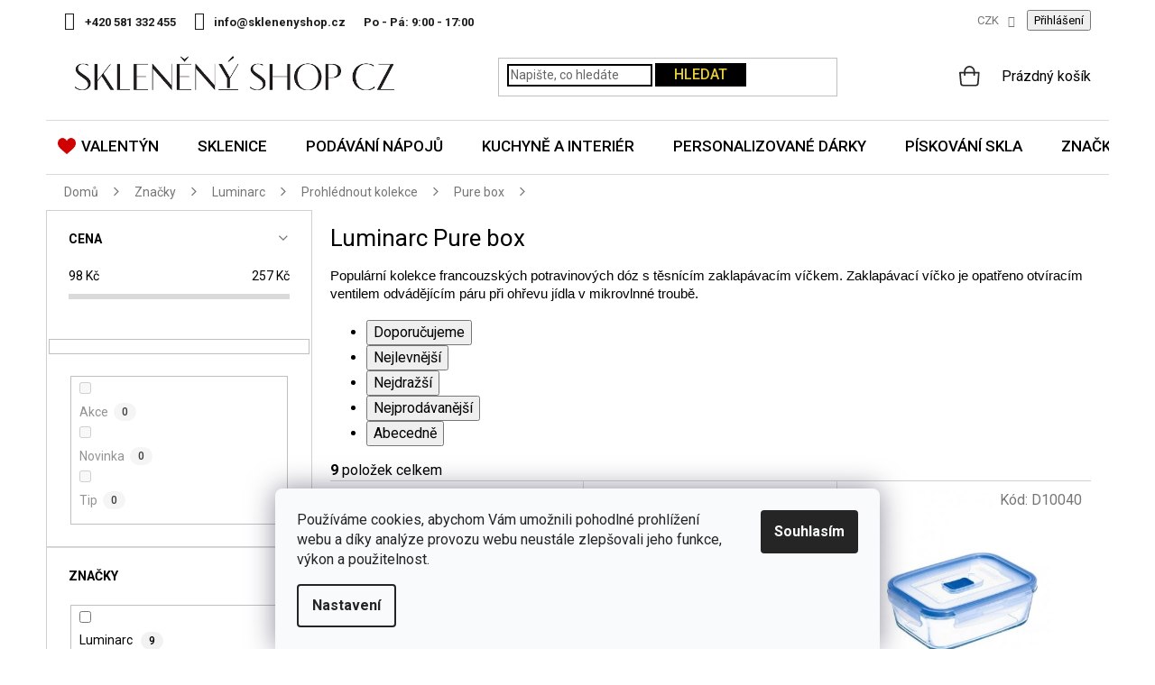

--- FILE ---
content_type: text/css; charset=utf-8
request_url: https://www.sklenenyshop.cz/user/documents/main.css?v253
body_size: 3364
content:

@media (min-width: 768px) {
    .menu-helper {
        position: absolute;
        top: 110px;
        right: 0;
        }

    #navigation {
        position: relative;
        left: 0;
        height: 60px;
        }

    .menu-helper>ul {
        position: absolute;
        top: calc(90% + 16px);
        right: 0;
        }
    }


@media (max-width: 767px) {
    .navigation-window-visible .top-navigation-bar .container>div.top-navigation-contacts {
        left: 0px;
        bottom: 0px;
        width: 100%;
        max-width: 250px;
        height: 40px;
        background: #f5f5f5;
        border-right: 1px solid #dadada;
        }
    }

@media (min-width: 768px) {
    .navigation-in {
        background-color: transparent;
        }

    .submenu-visible .navigation-in,
    .navigation-in {
        border-top: 1px solid #dadada;
        }

    .navigation-in>ul>li {
        border-color: transparent;
        }

    .navigation-in>ul>li>a {
        border: 1px solid #ffffff !important;
        background-color: transparent;
        color: #444;
        text-transform: uppercase;
        padding-bottom: 12px;
        z-index: 999;
        position: relative;
        display: block;
        text-align: center;
        line-height: 3.6rem;
        }

    .navigation-in>ul>li>a:hover, .navigation-in>ul>li.ext.exp>a {
        border: 1px solid white !important;
        background-color: #fff;
        position: relative;
        color: #444;
        text-transform: uppercase;
        z-index: 99999;
        }

    .navigation-in>ul>li>a:hover::after {
        content: "";
        width: -webkit-fill-available;
        height: 18px;
        background: white;
        position: absolute;
        top: 49px;
        left: -1px;
        z-index: 999 !important;
        display: block;
        }

.navigation-in>ul>li.menu-item-725>a {
        border: 1px solid #ffffff;
        background-color: transparent;
        color: #444;
        text-transform: uppercase;
        z-index: 999;
        position: relative;
        display: block;
        text-align: center;
        }

.navigation-in>ul>li.menu-item-725>a:hover {
        background-color: transparent;
        color: #444;
        text-transform: uppercase;
        padding-bottom: 10px;
        z-index: 999;
        position: relative;
        display: block;
        text-align: center;
        -moz-border-radius-bottomleft: 3px;
        -moz-border-radius-bottomleft: 3px;
        -webkit-border-bottom-left-radius: 3px;
        -webkit-border-bottom-rightright-radius: 3px;
        border-bottom-rightright-radius: 3px;
        border-bottom-rightright-radius: 3px;
        -moz-box-shadow: 0px 2px 7px rgba(0,0,0,0.25);
        -webkit-box-shadow: 0px 2px 7px rgba(0,0,0,0.25);
        box-shadow: 0px 2px 7px rgba(0,0,0,0.25);
        -ms-filter: "progid:DXImageTransform.Microsoft.Shadow(Strength=3, Direction=180, Color='#333333')";
        filter: progid:DXImageTransform.Microsoft.Shadow(Strength=3, Direction=180, Color='#333333');
        height: 53px !important;
        }

    .navigation-in>ul>li.menu-item-725>a:hover::after {
        display: none;
        }

    .navigation-in>ul>li>a.active {
        color: #e54e4f;
        text-transform: uppercase;
        }

    .navigation-in>ul>li:hover {
       -moz-border-radius-bottomleft: 3px;  
       -moz-border-radius-bottomleft: 3px;  
       -webkit-border-bottom-left-radius: 3px;  
       -webkit-border-bottom-rightright-radius: 3px;  
       border-bottom-rightright-radius: 3px;  
       border-bottom-rightright-radius: 3px;  
       -moz-box-shadow: 0px 2px 7px rgba(0,0,0,0.25);  
       -webkit-box-shadow: 0px 2px 7px rgba(0,0,0,0.25);  
       box-shadow: 0px 2px 7px rgba(0,0,0,0.25);  
       -ms-filter: "progid:DXImageTransform.Microsoft.Shadow(Strength=3, Direction=180, Color='#333333')";  
       filter: progid:DXImageTransform.Microsoft.Shadow(Strength=3, Direction=180, Color='#333333');  
        /*border: 1px solid #dadada;*/
        z-index: 999;
        }

    .navigation-in > ul > li:nth-child(8), .navigation-in > ul > li:nth-child(9) {
        background: transparent !important;
        }

    .navigation-in ul.menu-level-2 {
	   -moz-border-radius-bottomleft: 3px;  
	   -moz-border-radius-bottomleft: 3px;  
	   -webkit-border-bottom-left-radius: 3px;  
	   -webkit-border-bottom-rightright-radius: 3px;  
	   border-bottom-rightright-radius: 3px;  
	   border-bottom-rightright-radius: 3px;  
	   -moz-box-shadow: 0px 2px 7px rgba(0,0,0,0.25);  
	   -webkit-box-shadow: 0px 2px 7px rgba(0,0,0,0.25);  
	   box-shadow: 0px 2px 7px rgba(0,0,0,0.25);  
	   -ms-filter: "progid:DXImageTransform.Microsoft.Shadow(Strength=3, Direction=180, Color='#333333')";  
	   filter: progid:DXImageTransform.Microsoft.Shadow(Strength=3, Direction=180, Color='#333333');  
        /*border: 1px solid #dadada;*/
        z-index: 999;
        }

    .navigation-in ul.menu-level-2 {
        border-color: transparent;
        background-color: #fff;
        /*border: 1px solid #dadada;*/
        }

    #navigation:after {
        content: "";
        background: transparent;
        }
    }
/*
@media (min-width: 990px) {
    .top-navigation-contacts a.project-phone::before { margin-left: 10px; }
    .top-navigation-contacts a:first-of-type { padding-right: 10px; }
    .top-navigation-contacts a.project-email::before { padding-right: 10px; }

    .ordering-process .next-step .btn.btn-conversion,
    .ordering-process .next-step a.btn.btn-conversion,
    .ordering-process .next-step .btn.btn-cart, a.btn.btn-cart {
        color: #fff;
        border-color: #68cbd0;
        background-color: #68cbd0;
        border-color: #329a9d;
        background-color: #329a9d;
        box-shadow: 5px 5px 0px #6fcbcf;
        width: 90%;
        max-width: 200px;
        margin-left: auto;
        margin-right: auto;
        margin-bottom: 20px;
        position: relative;
        height: 42px;
        line-height: 3.0rem;
        }

    .ordering-process .next-step .btn.btn-cart:after {
        content: '\e910';
        font-family: shoptet;
        display: inline-block;
        margin-left: 6px;
        margin-right: -5px;
        }

    .ordering-process .next-step .btn.btn-conversion:before {
        content: "";
        background: url(/user/documents/upload/Images/leva-btn.png) 0 0 no-repeat;
        position: absolute;
        width: 20px;
        height: 42px;
        left: -1px;
        bottom: -6px;
        background-size: auto 41px;
        display: block;
        }

    .ordering-process .next-step .btn.btn-conversion:after {
        content: "";
        background: url(/user/documents/upload/Images/prava-btn.png) 0 0 no-repeat;
        background-position-x: -9px;
        background-position-y: -2px;
        position: absolute;
        width: 15px;
        height: 44px;
        top: -2px;
        right: -15px;
        display: block;
        }
    }

@media (max-width: 767px) {
    .ordering-process .next-step .btn.btn-conversion,
    .ordering-process .next-step a.btn.btn-conversion,
    .ordering-process .next-step .btn.btn-cart, a.btn.btn-cart {
        line-height: 0.0rem;
        }
    }

@media only screen and (min-width: 767px) and (max-width: 990px){
    .ordering-process .next-step .btn.btn-conversion,
    .ordering-process .next-step a.btn.btn-conversion,
    .ordering-process .next-step .btn.btn-cart, a.btn.btn-cart {
        line-height: 3.0rem;
        }
    }
*/
@media (max-width: 990px) {
    .top-navigation-contacts a.project-phone::before {
        position: relative;
        top: 10px;
        margin-left: 10px;
        }

    .top-navigation-contacts a:first-of-type { padding-right: 10px; }

    .top-navigation-contacts a.project-email::before {
        position: relative;
        top: 10px;
        padding-right: 10px;
        }
/*
    .id--9 .next-step .btn.btn-conversion,
    .id--9 .next-step a.btn.btn-conversion,
    .id--9 .next-step .btn.btn-cart, a.btn.btn-cart,

    .id--16 .next-step .btn.btn-conversion,
    .id--16 .next-step a.btn.btn-conversion,
    .id--16 .next-step .btn.btn-cart, a.btn.btn-cart {
        background: #329a9d url(/user/documents/upload/temp/arrow.png);
        background-repeat: no-repeat;
        background-size: 12px;
        background-position-x: 200px;
        background-position-y: center;
        }        

    .ordering-process .next-step .btn.btn-conversion,
    .ordering-process .next-step a.btn.btn-conversion,
    .ordering-process .next-step .btn.btn-cart, a.btn.btn-cart {
        color: #fff;
        border-color: #68cbd0;
        background-color: #68cbd0;
        border-color: #329a9d;
        background-color: #329a9d;

        box-shadow: 5px 5px 0px #6fcbcf;
        width: 90%;
        max-width: 300px;
        margin-left: auto;
        margin-right: auto;
        margin-bottom: 20px;
        position: relative;
        height: 42px;
        }

    .ordering-process .next-step-forward:after {
        content: '\e910';
        font-family: shoptet;
        display: inline-block;
        }

    .ordering-process .next-step .btn.btn-cart:after {
        content: '\e910';
        font-family: shoptet;
        display: inline-block;
        margin-left: 6px;
        margin-right: -5px;
        }

    .ordering-process .next-step .btn.btn-conversion:before {
        content: "";
        background: url(/user/documents/upload/Images/leva-btn.png) 0 0 no-repeat;
        position: absolute;
        width: 20px;
        height: 42px;
        left: -1px;
        bottom: -6px;
        background-size: auto 41px;
        display: block;
        }

    .ordering-process .next-step .btn.btn-conversion:after {
        content: "";
        background: url(/user/documents/upload/Images/prava-btn.png) 0 0 no-repeat;
        background-position-x: -9px;
        background-position-y: -2px;
        position: absolute;
        width: 15px;
        height: 44px;
        top: -2px;
        right: -15px;
        display: block;
        }



*/
.cart-widget-button .btn.btn-conversion,
.cart-widget-button a.btn.btn-conversion {
        color: #fff;
        border-color: #68cbd0;
        background-color: #68cbd0;
        border-color: #329a9d;
        background-color: #329a9d;
        box-shadow: 5px 5px 0px #6fcbcf;
        width: 90%;
        max-width: 300px;
        margin-left: auto;
        margin-right: auto;
        margin-bottom: 20px;
        position: relative;
        height: 42px;
        line-height: 0.0rem;
        }

    .cart-widget-button .btn.btn-cart:after {
        content: '\e910';
        font-family: shoptet;
        display: inline-block;
        margin-left: 6px;
        margin-right: -5px;
        }

    .cart-widget-button .btn.btn-conversion:before {
        content: "";
        background: url(/user/documents/upload/Images/leva-btn.png) 0 0 no-repeat;
        position: absolute;
        width: 20px;
        height: 42px;
        left: -1px;
        bottom: -6px;
        background-size: auto 41px;
        display: block;
        }

    .cart-widget-button .btn.btn-conversion:after {
        content: "";
        background: url(/user/documents/upload/Images/prava-btn.png) 0 0 no-repeat;
        background-position-x: -9px;
        background-position-y: -2px;
        position: absolute;
        width: 15px;
        height: 44px;
        top: -2px;
        right: -15px;
        display: block;
        }
    }
    
/* TYPO */
@media (min-width: 990px) {
    .id-2057 .width50p {
        min-height: 750px;
        }
    }

/* NAV */
@media (min-width: 768px) {
    /*
    .navigation-in ul.menu-level-2 li.active a {
        font-weight: 600 !important;
        }
    */
    }

/* TOP */
@media (min-width: 768px) {
    .top-navigation-bar .container>div:first-child {
        flex-basis: 50%;
        }
    }

.prac-doba {
    margin-left: 20px;
    display: inline-block;
    }

@media (max-width: 768px) {
    .prac-doba {
        max-width: 200px;
        margin-left: 0px;
        position: relative;
        top: 10px;
        }

    .prac-doba a>span {
        display: inline-block !important;
        }
    }

@media (max-width: 767px) and (min-width: 480px) {
    .navigation-window-visible .top-navigation-bar .container>div.top-navigation-contacts {
        left: 0;
        }
    }

/* NAV */
.navigation-in ul li a b {
    font-weight: 600;
    text-transform: uppercase;
    line-height: 2.0rem;
    }

@media (min-width: 768px) {
    #navigation {
        position: relative;
        left: 0;
        height: 60px;
        }

    .navigation-in {
        padding: 0px 0px 6px 0px;
        }

    .navigation-in ul.menu-level-2 {
        margin-top: -10px !important;
        }
    }

.navigation-in ul li a b { font-weight: 500; }

.navigation-in>ul>li>a::before { 
    content: "";
    }

@media (max-width: 767px) {
    #navigation {
        z-index: 1000;
        position: fixed;
        top: 0;
        right: 0;
        width: 0;
        height: 100%;
        padding-bottom: 0px;
        }

    .navigation-window-visible .top-navigation-bar .container>div.top-navigation-menu {
        background: transparent;
        }

    .navigation-close {
        position: absolute;
        top: 0;
        left: 210px;
        display: block;
        padding: 1.25rem;
        width: 40px;
        }
    }

@media (max-width: 767px) {
    #navigation {
        position: fixed;
        top: 0;
        left: 0;
        }
    }

@media (max-width: 767px) {
    /*
    #header form.search-form,
    :not(.ordering-process form.search-form) {
        display: block !important;
        }
        */
    
    ol.cart-header li.active a,
    ol.cart-header li.active strong {
        text-align: center;
        }
    }

@media (max-width: 767px) {
    /*
    .ordering-process .next-step-back::before {
        display: none;
        }
    */
    }


@media (max-width: 479px) {
    .navigation-window-visible #navigation {
        width: max-content;
        }
    }

@media (max-width: 767px) and (min-width: 480px) {
    .navigation-window-visible #navigation {
        width: max-content;
        }
    }

@media (max-width: 400px){
    ol.cart-header li a span,
    ol.cart-header li strong span {
        text-align: center;
        display: block;
        }
    }

@media (max-width: 991px){
    /* HEADER */
    ol.cart-header li {
        padding: 0px 0px;
        }

    /* CART */
    #header .cart-count {
        position: absolute;
        top: -46px;
        right: 0px;
        }
    }

@media only screen and (min-width: 300px) and (max-width: 990px){
    body.user-action-visible .overlay,
    body.msg-visible .overlay {
        z-index: -1 !important;
        }
    }

@media only screen and (min-width: 767px) and (max-width: 990px){
    .navigation-window-visible #navigation {
        width: 100%;
        left: 0px;
        padding-right: 40px;
        /*background: transparent;*/
        background: none;
        /*max-width: 240px;*/
        }

    .navigation-in {
        background-color: #fff;
        border-right: 0px solid #dadada;
        max-width: auto;
        }
    }


@media (max-width: 767px) {
    .responsive-tools>a[data-target="navigation"] {
        position: absolute;
        left: 16px;
        }

    .ordering-process .responsive-tools>a[data-target="navigation"] {
        position: fixed;
        left: 40px;
        }

    .responsive-tools a[data-target="search"] {
        /*
        position: absolute;
        right: 16px;
        */
        display: none;
        }

    .responsive-tools a[data-target="login"] {
        position: relative;
        left: 40px;
        }

    .navigation-close {
        color: #ffffff;
        background: black;
        }


    .navigation-window-visible #navigation {
        width: auto;
        left: 0px;
        padding-right: 40px;
        background: transparent !important;
        /*max-width: 240px;*/
        }

    .navigation-window-visible #navigation::before {
        content: "";
        position: absolute;
        left: 0px;
        top: 0px;
        width: 100%;
        height: 100%;
        background: white;
        z-index: -1;
        opacity: 0.5;
        }

    .navigation-in {
        background-color: #fff;
        border-right: 1px solid #dadada;
        max-width: 250px;
        }

    #header .search-form {
        display: block !important;
        }

    .ordering-process #header .search-form {
        display: none !important;
        }
    }

.width50p {
    width: 45%;
    margin: 1% 2.5% 2% 0%;
    float: left;
    }

.width50p a.blue {
    background-color: #3c999c;
    color: #ffffff;
    border-color: #3c999c;
    text-transform: uppercase;
    font-size: 14px;
    font-weight: 600;
    padding-left: 10px;
    padding-right: 10px;
    width: 100%;
    box-shadow: 5px 5px 0px #6fcbcf;
    padding: 10px 15px 10px 30px;
    }

.width50p a.blue:after {
    content: '\e910';
    font-family: shoptet;
    display: inline-block;
    margin-left: 6px;
    margin-right: -5px;
    }

@media only screen and (min-width: 1440px){
    .width50p img.previewImage {
        max-height: 157px;
        max-width: 48%;
        margin: 1%;
        float: left;
        }
    }

@media only screen and (min-width: 767px) and (max-width: 1440px) {
    /*.id-2057 .width50p p:nth-of-type(2) {*/
    .id-2057 .width50p p {
        min-height: 770px;
        }
        
    .id-2057 .width50p p {
        min-height: 40px !important;
        }

    .width50p img.previewImage {
        max-height: 102px;
        max-width: 48%;
        margin: 1%;
        float: left;
        }
    }

@media only screen and (max-width: 767px){
    .width50p img.previewImage {
        max-width: 46%;
        margin: 2%;
        padding: 0px;
        float: left;
        }
    }

@media (max-width: 768px) {
    .width33p {
        width: 92% !important;
        margin: 4% 4% !important;
        float: none !important;
        border: 1px solid #dadada;
        border-radius: 2px;
        }

    .width50p {
        width: 96% !important;
        margin: 15% 2% !important;
        float: none !important;
        }
    }

.width33p {
    width: 31%;
    height: 145px;
    margin: 1%;
    float: left;
    border: 1px solid #dadada;
    border-radius: 2px;
    }

.width33p:hover {
    width: 31%;
    margin: 1%;
    float: left;
    border: 1px solid #329a9d;
    border-radius: 5px;
    }

.width33p p {
    font-size: 20px;
    padding: 52px 0px 52px 20px;
    margin: 0px;
    float: left;
    display: inline-block;
    }

.width33p img {
    max-height: 143px;
    padding: 0px 0px;
    float: right;
    }

.top-navigation-bar-menu,
.top-navigation-menu-trigger::before {
    visibility: hidden;
    }

@media only screen and (min-width: 990px) and (max-width: 1200px){
    .width33p img {
        max-height: 144px;
        padding: 20px 0px;
        float: right;
        }
    }

@media only screen and (max-width: 990px) {
    .width33p p {
        font-size: 18px !important;
        padding: 52px 0px 52px 20px;
        margin: 0px;
        max-width: 100px;
        float: left;
        display: inline-block;
        }

    .id-2057 .width33p {
        width: 46% !important;
        margin: 2% 2% !important;
        float: left !important;
        border: 1px solid #dadada;
        border-radius: 2px;
        }

    .width33p {
        width: 31%;
        height: 200px;
        margin: 1%;
        float: left;
        border: 1px solid #dadada;
        border-radius: 2px;
        }

    .id-2057 .width33p {
        height: 240px;
        }

    .id-2057 .width33p p {
        font-size: 18px !important;
        padding: 20px 10px;
        text-align: center;
        margin: 0px;
        max-width: 100%;
        float: none;
        display: block;
        }

    .id-2057 .width33p { position: relative; }

    .id-2057 .width33p a {
        top: 0px;
        font-size: 20px;
        line-height: 1.3em !important;
        margin-top: 20px;
        margin-left: auto;
        margin-right: auto;
        text-align: center;
        padding: 0px !important;
        width: 100%;
        display: block;
        }

    .id-2057 .width33p a>span {
        margin-bottom: 30px;
        display: block;
        }

    .id-2057 .width33p img {       
        max-width: 100%;
        max-height: 143px;
        margin-left: auto;
        margin-right: auto;
        display: block;
        padding: 0px 0px;
        float: none;
        }
    }


/* ORDERING */
@media only screen and (max-width: 350px) {
    .ordering-process ol.cart-header li a span,
    .ordering-process ol.cart-header li strong span {
        font-size: 12px;
        line-height: 2.4rem;
        vertical-align: middle;
        text-align: center;
        margin-left: auto;
        margin-right: auto;
        display: block;
        }
    }

/* LIST */
@media only screen and (min-width: 767px) and (max-width: 990px) {
    .id-2057 h1,
    .id-2057 h2 {
        text-align: left !important;
        }

    .id-2057 .width50p p:nth-of-type(2) {
        min-height: 330px;
        }
    }

.id-2057 .width50p img.logotyp {
    margin-top: 0px;
    margin-bottom: 20px;
    max-width: 130px;
    filter: grayscale(100%);
    }

@media only screen and (max-width: 767px) {
    .id-2057 h1,
    .id-2057 h2 {
        text-align: left !important;
        }

    .id-2057 .width50p img.logotyp {
        filter: grayscale(100%);
        max-width: 150px;
        _margin-left: auto;
        _margin-right: auto;
        margin-bottom: 20px;
        display: block;
        }
    }

.id-2057 h1,
.id-2057 h2 {
    font-weight: 500; }

.id-2057 .width50p p { text-align: justify !important; }

.id-2057 .width50p p:nth-of-type(2)  {
    min-height: 140px;
    }

.id-2057 .width33p { position: relative; }

.id-2057 .width33p a {
    width: 100%;
    height: 100%;
    position: absolute;
    top: 0px;
    left: 0px;
    font-size: 21px;
    line-height: 6.6em;
    padding-left: 10px;
    }




/* FOOTER */
#footer h4 {
    margin-top: 0;
    font-weight: 600;
    text-transform: uppercase;
    }

--- FILE ---
content_type: image/svg+xml
request_url: https://www.sklenenyshop.cz/user/documents/upload/Images/sipka-nadpis.svg
body_size: 88
content:
<svg width="14" height="11" viewBox="0 0 14 11" fill="none" xmlns="http://www.w3.org/2000/svg">
<path d="M11.7285 3.11914L10.8496 2.25977L6.9043 6.18555L2.97852 2.25977L2.08008 3.11914L6.9043 7.94336L11.7285 3.11914Z" fill="#767676"/>
</svg>


--- FILE ---
content_type: application/x-javascript;charset=UTF-8
request_url: https://4w.smartform.cz/v2/login?&client_id=tqSZrXn3Jc&source=js%3Ashoptet-v1-20250827&form_count=0&close_count=0&i=%7B%22domain%22%3A%22www.sklenenyshop.cz%22%2C%20%22version%22%3A%22master%2090c797c04%20%232364%202026-01-14%2014%3A48%20%22%2C%20%22screenWidth%22%3A720%2C%20%22screenHeight%22%3A1280%2C%20%22hasTouch%22%3Afalse%2C%20%22mobile%22%3Afalse%7D&callback=__smartform_gwt_jsonp__.I0.onSuccess
body_size: 275
content:
__smartform_gwt_jsonp__.I0.onSuccess({"loginResponse":{"formSessionIds":{},"errorMessage":null,"responseType":"OK","localhostOrFileProtocol":false,"domainInfo":"URL: https://sklenenyshop.cz","sessionGroupId":"ra4pTrb6uiOQpegPQ0y2","businessVersions":{"ADDRESS":"UNSET","EMAIL":"PAID","COMPANY":"UNSET","PHONE":"UNSET"}}});

--- FILE ---
content_type: application/javascript; charset=utf-8
request_url: https://www.sklenenyshop.cz/user/documents/script.js?v54545240
body_size: 8364
content:
$(document).ready(function(){
  $(".order-summary-item.total").html("<p><strong>DĚKUJEME!</strong></p><p>Rekapitulaci objednávky Vám zasíláme i emailem.</p>");
  $(".order-summary-item.summary-thx").html("<p>Pokud neobdržíte rekapitulaci do 5 minut,<br />zkontrolujte nevyžádanou poštu a kontaktujte nás.</p>");
  $("#productsAlternative").insertAfter(".p-detail-inner");
  $("#productsAlternative").insertAfter(".products-related");
  $('.p-detail > .browse-p').insertAfter('.products-related');
  $(".shp-tabs-holder ul.shp-tabs li:contains('Podobné')").remove();
  if($('.id-2530').length){
  $('.id-2530 h1').prependTo('.akce-header');
  }
  if($('.custom-footer__section3 h4 a').length == 0){
  $('.custom-footer__section3 h4').wrapInner('<a href="/blog/"/>');
  $('.custom-footer__section9 h4').wrapInner('<a href="/vareni-ve-skle-recepty/"/>');
  }
  if($('.p-detail-info .flag-sleva').length){
  if($('.flag-sleva a').length == 0){
  $('.flag-sleva').wrapInner('<a href="/black-friday/"/>')
  }
  }
$('.search-form .form-control').attr('placeholder','Najděte hrnky na kávu, karafy na vodu, sklenice…');
if($('.type-product').length){
if($(window).width() >=1200){
  $('.p-detail-inner-header').prependTo('.p-info-wrapper');
  $('.p-detail-info').insertAfter('.p-detail-inner-header');
}
if($('.code-line').length == 0){
$('<tr class="code-line"><th>Kód:</th><td></td></tr>').prependTo('.extended-description table tbody');
$('.p-detail-inner-header .p-code').appendTo('.code-line td');
}
}
if($('.delivery-time-label').length){
  $('.delivery-time-label').html('Doručíme do:');
  $('.p-info-wrapper a.chevron-after').html('Více info');
}
});

$(function() {
  var loc = window.location.href;
  if(/sklenice-na-michane-napoje/.test(loc)) {
    $('#content').addClass('koktejly');
  }
});

$(function() {
  var loc = window.location.href;
  if(/sklenice-na-lihoviny/.test(loc)) {
    $('#content').addClass('lihoviny');
  }
});

$(function() {
  var loc = window.location.href;
  if(/kolekce-dvoustenne-sklo/.test(loc)) {
    $('#content-in').addClass('kategorie-pryc');
  }
});

$(document).ready(function(){
// $("#note textarea").attr("placeholder","Pokud objednáváte pískování, uveďte sem jeho zadání");
$('<img src="/user/documents/upload/skleshop-badge.png" />').insertAfter('#footer .site-name img');
$('.p-detail-tabs-wrapper').insertAfter('.p-detail-inner');
});
function paxioUprava(){
$('.category-perex').insertAfter('.category-title');
$('.basic-description h3:contains("Detailní popis produktu")').text('Popis produktu');
$('.in-znacky #category-filter-hover .filter-label.active').parent().closest('.in-znacky #content-wrapper').addClass('remove-kat');
$('.price-standard').each(function() {
  var $prvek= $(this);
  $(this).closest('.product').find('.flag-discount').append($prvek);
});
$('.price-save').html(function( i, txt ) { 
    return txt.replace("–","-"); 
});

$('.p-image-wrapper .price-standard').insertAfter('.p-image-wrapper .price-save');
$('.p-detail-inner-header h1:contains("pískování textu")').parent().closest('body').addClass('piskovani-textu');
$('.p-detail-inner-header h1:contains("pískování obrázku")').parent().closest('body').addClass('piskovani-obrazku');

}
$(document).ready(function() {
paxioUprava();
$(".h4.homepage-group-title:contains('Akční zboží')").css("margin-top","20px");
$(".subcategories.with-image li a:contains('Prohlédnout kolekce')").addClass("kat-kolekce");
//$('<div class="vyhody"><a href="/proc-nakoupit-u-nas/" title="Proč nakoupit u nás" ><img src="/user/documents/upload/Vyhody/vyhoda5.png" /> <img src="/user/documents/upload/Vyhody/vyhoda2.png" /> <img src="/user/documents/upload/Vyhody/vyhoda3.png" /> <img src="/user/documents/upload/Vyhody/vyhoda4.png" /></a></div>').insertAfter(".type-detail .social-buttons-wrapper");
$(".in-dekujeme .content-inner").append($('<div class="napiste"><h2>Něco vám chybělo? Nevěděli jste si s něčím rady? Našli jste někde chybu?</h2><p>Neslouží k doplnění objednávky. Odeslaná zpráva nebude k Vaší objednávce přiřazena.</p><iframe style="border: none;" src="https://paxio.cz/sklenenyshop-napiste/" width="100%" height="600"></div>'));
$('.breadcrumbs a:contains("Pískování skla")').parent().closest('.type-detail .overall-wrapper').addClass('no-icon');
$('.breadcrumbs a:contains("Svatební skleničky")').parent().closest('.type-detail .overall-wrapper').addClass('no-icon');
$('.breadcrumbs a:contains("Maturitní skleničky")').parent().closest('.type-detail .overall-wrapper').addClass('no-icon');
$('.breadcrumbs a:contains("Pískování textu")').parent().closest('.type-detail .overall-wrapper').addClass('no-icon');
$('.breadcrumbs a:contains("Pískování motivu")').parent().closest('.type-detail .overall-wrapper').addClass('no-icon');
$('.breadcrumbs a:contains("Vlastní návrhy")').parent().closest('.type-detail .overall-wrapper').addClass('no-icon');
$('.breadcrumbs a:contains("Pískované půllitry")').parent().closest('.type-detail .overall-wrapper').addClass('no-icon');
$('.breadcrumbs a:contains("Vánoční hrníčky")').parent().closest('.type-detail .overall-wrapper').addClass('no-icon');
$('.breadcrumbs a:contains("Sklenička se souhvězdím")').parent().closest('.type-detail .overall-wrapper').addClass('no-icon');
$("label.whole-width:contains('Zadat poznámku pro prodejce')").addClass("poznamka-h").text("Poznámka k objednávce");
$('<div class="vyhody-detail"></div>').insertAfter(".type-detail .social-buttons-wrapper");
if($('.type-product').length){
if($('.vyhody-detail').length){
  $.get("/", function(data) {
  var response = $($.parseHTML(data));
  $(".vyhody-detail").html(response.find('.vyhody'));
  }, null, 'html');
  }
}
if($('.type-index, .type-product').length){
  if($('.popup-window').length == 0){
  $('<div class="popup-window"><div></div><span class="close"></span></div>').appendTo('body');
  $('<div class="popup-overlay"></div>').appendTo('body');
  setTimeout(function(){
  $('.vyhody-in a').on('click', function(e){
  e.preventDefault();
  var vyhodaLink = $(this).attr('href');
  $.get(vyhodaLink, function(data) {
  var response = $($.parseHTML(data));
  $(".popup-window > div").html(response.find('article'));
  }, null, 'html');
  $('body').addClass('popup-open');
  });
  },1500);
  }
  $('.popup-overlay, .popup-window .close').on('click',function(){
  $('body').removeClass('popup-open');
  $('.popup-window article').remove();
  });
  }
if($('.type-product #navigation-1 > a[href="/piskovani-skla/"], .type-product #navigation-1 > a[href="/personalizovane-darky/"]').length){
  $('<div class="vyhody vyhody-piskovani"><h2>Proč objednat u nás</h2><div class="vyhody-in"><a href="'+profesionalniGrafika+'"><img src="/user/documents/upload/Vyhody/vyhoda-grafika.svg"><span>Profesionální<br>grafika</span></a><a href="'+spcikoveProvedeni+'"><img src="/user/documents/upload/Vyhody/vyhoda-provedeni.svg"><span>Špičkové<br>provedení</span></a><a href="/doprava-od-59-kc--zdarma-od-1000-kc/"><img src="/user/documents/upload/Vyhody/vyhoda-doprava.svg"><span>Doprava od 65 Kč, <br>zdarma od 1800 Kč</span></a><a href="/zasilky-chranime-pred-rozbitim/"><img src="/user/documents/upload/Vyhody/vyhoda-chranime.svg"><span>Zásilky chráníme<br>před rozbitím</span></a></div></div>').appendTo('.p-info-wrapper');
}
if($('.p-detail-inner-header:contains("Vizualizace pískování na pískovaném předmětu"), .p-detail-inner-header:contains("Expres výroba pískování do týdne")').length){
$('.vyhody-piskovani').remove();
}
if($('.id--17').length){
  $('#submit-order .order-button-text').html("ODESLAT objednávku");
  $('#submit-order .order-button-suffix').html("(s povinností platby)");
}
});
$(document).ajaxSuccess(function(){
paxioUprava();
$('<div class="product piskovani-kat"><a href="/piskovani-motivu/"><img src="/user/documents/upload/piskovani-obrazky.jpg" /></a></div>').appendTo(".piskovani-textu .advanced-order .products");
$('<div class="product piskovani-kat"><a href="/piskovani-textu/"><img src="/user/documents/upload/piskovani-text.jpg" /></a></div>').appendTo(".piskovani-obrazku .advanced-order .products");
});


function mnozstviSkladem(){
$(".availability-amount:contains('>')").addClass("vice");
$(".cart-table tr td.p-name a:contains('pískování'), .cart-table tr td.p-name a:contains('Pískování'),  .cart-table tr td.p-name a:contains('Svatební skleničky'),  .cart-table tr td.p-name a:contains('Sklenice na víno se SOUHVĚZDÍM'),  .cart-table tr td.p-name a:contains('Pískovaný půllitr'),  .cart-table tr td.p-name a:contains('Pískovaná baňka'),  .cart-table tr td.p-name a:contains('Maturitní sklenička'), .cart-table tr td.p-name a:contains('Pískovaná'), .cart-table tr td.p-name a:contains('pískovaná'), .cart-table tr td.p-name a:contains('výročí')").closest(".cart-row").addClass("piskovani-ano");
//$(".in-krok-2 .piskovani-ano #note textarea").attr("placeholder","Zde uveďte zadání pískování popřípadě další požadavky na vyřízení objednávky.");
if($('.id--16').length){
var slova = ['pískování', 'pískovaná', 'pískované', 'svatební', 'souhvězdí', 'pískovaný', 'výročí', 'vánoční hrnek', 'personalizovaný', 'personalizovaná', 'personalizované'];

$.each(slova, function(index, slovo) {
    $(".cart-item-name").filter(function() {
        return new RegExp(slovo, "i").test($(this).text());
    }).closest(".cart-row").addClass("piskovani-ano");
});
}
$('.piskovani-ano .co-payment-method .radio-wrapper:not([data-id="billing-5"])').remove();
if($('.prevodem__text').length == 0){
$('<small class="prevodem__text" style="font-size: 12px;margin-bottom: 15px;display: block;">Objednáváte si pískování, u kterého vyžadujeme platbu před zahájením výroby. Pokyny k úhradě Vám odešleme po kontrole objednávky popřípadě grafické přípravě pískování. Objednáváte-li vizualizaci pískování, budou Vám pokyny zaslány až po jejím schválení.</small>').appendTo('.piskovani-ano .co-payment-method .radio-wrapper[data-id="billing-5"]');
}
}
function contactInOrder(){
  if($('.order-contact').length == 0){
  $('<div class="order-contact"><h4>Potřebujete pomoc?</h4><a href="tel:'+telefon+'">'+telefon+'</a><span>'+dobaVolani+'</span></div>').prependTo('.cart-row .col-md-4');
  }
}
function moreTextCat(){
  $('.category-perex').each(function() {
    var categoryPerex = $(this);
    var paragraph = categoryPerex.find('p');
    var text = paragraph.html();
    
    if (text.includes('#more#')) {
      var hiddenText = text.split('#more#')[1].trim();
      var visibleText = text.split('#more#')[0].trim();
      
      var toggleLink = $('<a href="#" class="toggle-link">Více</a>');
      paragraph.html(visibleText);
      paragraph.append(toggleLink);
      categoryPerex.find('p:first-of-type').append('<span class="more-text">' + hiddenText + '</span>');
      $('.more-text').hide();
      toggleLink.click(function(e) {
        e.preventDefault();
        
        var moreText = categoryPerex.find('.more-text');
        
        if (moreText.is(':visible')) {
          moreText.hide();
          toggleLink.text('Více');
        } else {
          moreText.show();
          toggleLink.text('Méně');
        }
      });
    }
  });
}

$(document).ready(function() {
mnozstviSkladem();
if($('.ordering-process').length){
contactInOrder();
}
if($('.type-category').length){
moreTextCat();
}
});
$(document).ajaxSuccess(function(){
mnozstviSkladem();
});
document.addEventListener('ShoptetDOMContentLoaded', function () {
mnozstviSkladem();
if($('.ordering-process').length){
contactInOrder();
}
if($('.type-category').length){
moreTextCat();
}
});


function deliveryTextVariantOne(){
//$('.extra.delivery > span').html("<strong>Doprava zdarma</strong> od 1200 Kč na výdejní místo, od 1500 Kč na adresu."); 
}
function deliveryPage(){
$('.d-popis').hide();
$('.delivery-line > div:not(.d-popis)').on('click',function(){
$(this).closest('.delivery-line').find('.d-popis').slideToggle();
$(this).closest('.delivery-line').toggleClass('otevreno');
});
/*
if($('.line-in').length == 0){
$('<div class="line-in"></div>').appendTo('.delivery-line');
$('.d-logo, .d-nazev, .d-cena').each(function(){
$(this).closest('.delivery-line').find('.line-in').appned(this);
});
}
*/
}
function mobilKosik(){
  $('.p-availability').each(function(){
    $(this).closest('tr').find('.p-name').append(this);
  });
  $('.p-price').each(function(){
    $(this).closest('tr').find('.p-total').prepend(this);
  });
}

$(document).ready(function() {
if($('.extra.delivery').length){
  deliveryTextVariantOne();
}
if($('.delivery-line').length){
deliveryPage();
}
if($('.type-index').length){
  $('.homepage-box .welcome-wrapper').insertAfter('.row.banners-row');
  $('.welcome .znacky').insertBefore('#footer');
  $('.footer-banners').insertAfter('.banners-row + .welcome-wrapper');
  if($('.pisek').length == 0) {
  $('<div class="footer-banners pisek"></div>').insertAfter('#products-13');
  }
  $('.footer-banner:nth-of-type(n+8)').appendTo('.pisek');


  $('.products-block').slick({
    dots: true,
    infinite: true,
    arrows: true,
    slidesToShow: 4,
    slidesToScroll: 1,
    responsive: [
      {
        breakpoint: 1439,
        settings: {
          slidesToShow: 3
        }
      },
      {
        breakpoint: 1199,
        settings: {
          slidesToShow: 2
        }
      },
      {
        breakpoint: 479,
        settings: {
          infinite: false,
          slidesToShow: 1.3
        }
      }
    ]
  });

  $('.znacky .container').slick({
    dots: false,
    infinite: true,
    arrows: true,
    slidesToShow: 8,
    slidesToScroll: 1,
    responsive: [
      {
        breakpoint: 1199,
        settings: {
          slidesToShow: 6
        }
      },
      {
        breakpoint: 991,
        settings: {
          slidesToShow: 4
        }
      },
      {
        breakpoint: 479,
        settings: {
          slidesToShow: 2
        }
      }
    ]
  });
if($('.homepage-group-title a').length == 0){
  $('.homepage-products-heading-7').wrapInner('<a href="/akcni-nabidka/"/>');
  $('.homepage-products-heading-13').wrapInner('<a href="'+hp2Ulr+'"/>');
}
if($('.znacky .h4').length == 0){
$('<div class="homepage-group-title h4"><a href="/znacky/">Populární značky</a></div>').prependTo('.znacky');
}
if($('.pisek .h4').length == 0){
  $('<div class="homepage-group-title h4"><a href="/personalizovane-darky/">Personalizované dárky</a></div>').prependTo('.footer-banners.pisek');
  }
}
$('#footer .site-name a').html('<img src="/user/documents/upload/Images/paticka-logo.jpg">');
var aktualniRok = new Date().getFullYear();
$('.copyright').html('Copyright '+aktualniRok+' Skleněný shop cz. Všechna práva vyhrazena.');
if($('.type-product').length){
  $('.extended-description > h3').html('Parametry');
}
if($(window).width() <= 1199){
  $('.cart-count').removeClass('toggle-window');
}
if($(window).width() <= 767){
if($('.id--9').length){
  mobilKosik();
}
if($('.order-summary h4').length){
$('.order-summary h4').on('click',function(){
  $('.order-summary').toggleClass('otevreno');
});
}
}
if($('.id--15').length){
  $('.co-box.co-order').insertBefore('.co-box.co-payment-method');
}
if($('#sendNewsletter').length){
  $('#sendNewsletter + label').html('Nemám zájem o zasílání žádných marketingových sdělení včetně slevy na další nákup.');
  $('#set-registration + label').html(function( i, txt ) { 
    return txt.replace("Chci se registrovat v e-shopu","Chci se registrovat v e-shopu."); 
});
}
if($(window).width() <= 767){
  if($('.lupa').length == 0){
  $('<div class="lupa"></div>').prependTo('.responsive-tools');
  }
  $('.lupa').on('click',function(e){
    e.preventDefault();
    $('.search-form input').click();
  $('.luigi-ac-heromobile').addClass('luigi-ac-open');
  });
}
});

document.addEventListener('ShoptetDOMContentLoaded', function () {
if($('.extra.delivery').length){
deliveryTextVariantOne();
}
if($(window).width() <= 767){
  if($('.advanced-order').length){
    $('.advanced-order .products').slick({
      dots: false,
      infinite: true,
      arrows: true,
      slidesToShow: 1,
      slidesToScroll: 1,
    });
  }
  if($('.id--9').length){
    mobilKosik();
  }
}
});


$(document).ready(function(){
  $('<div class="logo-detail"><a href="https://www.sklenenyshop.cz/znacka/crystal-bohemia/"><img src="/user/documents/upload/Loga/loga ke kategoriím/crystboh2.svg" /></a></div>').appendTo('.product-top:contains("Crystal Bohemia") .p-image-wrapper .p-image');
  $('<div class="logo-detail"><a href="https://www.sklenenyshop.cz/znacka/crystalite/"><img src="/user/documents/upload/Loga/loga ke kategoriím/crystalite.svg" /></a></div>').appendTo('.product-top:contains("Crystalite") .p-image-wrapper .p-image');
  $('<div class="logo-detail"><a href="https://www.sklenenyshop.cz/znacka/bohemia/"><img src="/user/documents/upload/Loga/loga ke kategoriím/jihbohemia.svg" /></a></div>').appendTo('.product-top:contains("Bohemia Jihlava") .p-image-wrapper .p-image');
  $('<div class="logo-detail"><a href="https://www.sklenenyshop.cz/znacka/luminarc/"><img src="/user/documents/upload/Loga/loga ke kategoriím/luminarc.svg" /></a></div>').appendTo('.product-top:contains("Luminarc") .p-image-wrapper .p-image');
  $('<div class="logo-detail"><a href="https://www.sklenenyshop.cz/znacka/luigi-bormioli/"><img src="/user/documents/upload/Loga/loga ke kategoriím/luigi-01.svg" /></a></div>').appendTo('.product-top:contains("Luigi Bormioli") .p-image-wrapper .p-image');
  $('<div class="logo-detail"><a href="https://www.sklenenyshop.cz/znacka/leonardo/"><img src="/user/documents/upload/Loga/loga ke kategoriím/leonardo.svg" /></a></div>').appendTo('.product-top:contains("Leonardo") .p-image-wrapper .p-image');
  $('<div class="logo-detail"><a href="https://www.sklenenyshop.cz/znacka/schott-zwiesel/"><img src="/user/documents/upload/Loga/loga ke kategoriím/zwiesel.svg" /></a></div>').appendTo('.product-top:contains("Zwiesel") .p-image-wrapper .p-image');
  $('<div class="logo-detail"><a href="https://www.sklenenyshop.cz/znacka/kavalierglass/"><img src="/user/documents/upload/Loga/loga ke kategoriím/simax.svg" /></a></div>').appendTo('.product-top:contains("Simax") .p-image-wrapper .p-image');
  $('<div class="logo-detail"><a href="https://www.sklenenyshop.cz/znacka/nachtmann/"><img src="/user/documents/upload/Loga/loga ke kategoriím/nachtmann.svg" /></a></div>').appendTo('.product-top:contains("Nachtmann") .p-image-wrapper .p-image');
  $('<div class="logo-detail"><a href="https://www.sklenenyshop.cz/znacka/trendglas-jena/"><img src="/user/documents/upload/Loga/loga ke kategoriím/jena.svg" /></a></div>').appendTo('.product-top:contains("Trendglas") .p-image-wrapper .p-image');
  $('<div class="logo-detail"><a href="https://www.sklenenyshop.cz/znacka/leopold-vienna/"><img src="/user/documents/upload/Loga/loga ke kategoriím/leovienna-01.svg" /></a></div>').appendTo('.product-top:contains("Leopold Vienna") .p-image-wrapper .p-image');
  $('<div class="logo-detail"><a href="https://www.sklenenyshop.cz/znacka/hrastnik1860/"><img src="/user/documents/upload/Loga/loga ke kategoriím/hrastnik-02.svg" /></a></div>').appendTo('.product-top:contains("Hrastnik") .p-image-wrapper .p-image');
  $('<div class="logo-detail"><a href="https://www.sklenenyshop.cz/znacka/rona-/"><img src="/user/documents/upload/Loga/loga ke kategoriím/rona-02.svg" /></a></div>').appendTo('.product-top:contains("RONA") .p-image-wrapper .p-image');
  $('<div class="logo-detail"><a href="https://www.sklenenyshop.cz/znacka/crystalex-/"><img src="/user/documents/upload/Loga/loga ke kategoriím/logo Crystalex_pozitiv.svg" /></a></div>').appendTo('.product-top:contains("Crystalex") .p-image-wrapper .p-image');
  $('<div class="logo-detail"><a href="https://www.sklenenyshop.cz/znacka/kilner/"><img src="/user/documents/upload/Loga/loga ke kategoriím/kilner-02.svg" /></a></div>').appendTo('.product-top:contains("Kilner") .p-image-wrapper .p-image');
  $('<div class="logo-detail"><a href="https://www.sklenenyshop.cz/znacka/aurum-crystal/"><img src="/user/documents/upload/Loga/loga ke kategoriím/arumcrystal.svg" /></a></div>').appendTo('.product-top:contains("Aurum Crystal") .p-image-wrapper .p-image');
  $('<div class="logo-detail"><a href="https://www.sklenenyshop.cz/znacka/lamart/"><img src="/user/documents/upload/Loga/loga ke kategoriím/lamart-01-01.svg" /></a></div>').appendTo('.product-top:contains("Lamart") .p-image-wrapper .p-image');
  $('<div class="logo-detail"><a href="https://www.sklenenyshop.cz/bormioli-rocco/"><img src="/user/documents/upload/Loga/loga ke kategoriím/Bormioli-grey.svg" /></a></div>').appendTo('.product-top:contains("Bormioli Rocco") .p-image-wrapper .p-image');
  $('<div class="logo-detail"><a href="https://www.sklenenyshop.cz/riedel/"><img src="/user/documents/upload/Loga/loga ke kategoriím/riedel.svg" /></a></div>').appendTo('.product-top:contains("Riedel") .p-image-wrapper .p-image');
  
  $('<div class="logo-detail"><a href="https://www.sklenenyshop.cz/rcr/"><img src="/user/documents/upload/Loga/loga ke kategoriím/rcr.svg" /></a></div>').appendTo(
    $('.product-top:contains("RCR")').filter(function() {
        return !$(this).text().includes("BEERCRAFT");
    }).find('.p-image-wrapper .p-image')
);

  $('<div class="logo-detail"><a href="https://www.sklenenyshop.cz/tescoma/"><img src="/user/documents/upload/Loga/loga ke kategoriím/tescoma.svg" /></a></div>').appendTo('.product-top:contains("Tescoma") .p-image-wrapper .p-image');
  if($('.p-detail-inner h1:contains("Diamante")').length){
  $('<div class="logo-detail"><a href="https://www.sklenenyshop.cz/diamante/"><img src="/user/documents/upload/Loga/loga ke kategoriím/diamante.svg" /></a></div>').appendTo('.p-image-wrapper .p-image');
  }
  $('<div class="logo-detail"><a href="https://www.sklenenyshop.cz/spiegelau/"><img src="/user/documents/upload/Loga/loga ke kategoriím/spiegelau.svg" /></a></div>').appendTo('.product-top:contains("Spiegelau") .p-image-wrapper .p-image');
  });



  function cartkUpSell(){
    if($('.cart-up-sell').length == 0){
    $('<div class="cart-up-sell"><h3>S těmito produtky zákazníci také kupují</h3><div class="up-sell-inner"></div></div>').appendTo('.cart-inner');
    }
    $('tr.related').appendTo('.cart-up-sell');
    if($('.cart-up-sell tr.related:nth-child(4)').length){
    $('.cart-up-sell > tr.related .cart-related-product:first-child').appendTo('.up-sell-inner');
    $('.cart-up-sell > tr.related .cart-related-product:first-child').appendTo('.up-sell-inner');
    $('.cart-up-sell > tr.related .cart-related-product:first-child').appendTo('.up-sell-inner');
    $('.cart-up-sell > tr.related .cart-related-product:first-child').appendTo('.up-sell-inner');
    } else {
    $('.cart-up-sell .cart-related-product').appendTo('.up-sell-inner');
    }
    $('.cart-related-product img').each(function(){
          var $this = $(this)
          $this.attr('data-src',$this.attr('data-src').replace('related','detail'));
          $this.attr('src',$this.attr('src').replace('related','detail'));
    })
    $('.cart-related-availability:contains("Vyprodáno")').closest('.cart-related-product').appendTo('.up-sell-inner');
    $('.cart-related-name').each(function(){
    var nazevProduktu = $(this).html().replace(/\s/g, '');
    $(this).closest('.cart-related-product').attr('id',nazevProduktu);
    });
    
    var elements = $('.cart-related-product');
    
    var ids = {};
    elements.each(function() {
      var id = $(this).attr('id');
      if (id in ids) {
        ids[id].push($(this));
      } else {
        ids[id] = [$(this)];
      }
    });
    
    $.each(ids, function() {
      var group = this;
      group.shift().show();
      $.each(group, function() {
        $(this).remove();
      });
    });
    
    $('.cart-table tr td.p-name a').each(function(){
        var aktulniProdukt = $(this).attr('href');
        $(".cart-related-name").each(function() {
            if ($(this).attr('href') === aktulniProdukt) {
                $(this).closest('.cart-related-product').remove();
            }
        }); 
    });
        
    $('.up-sell-inner').slick({
      dots: true,
      infinite: false,
      arrows: true,
      slidesToShow: 4,
      slidesToScroll: 1,
      responsive: [
        {
          breakpoint: 1199,
          settings: {
            slidesToShow: 2
          }
        },
        {
          breakpoint: 479,
          settings: {
            slidesToShow: 1.3
          }
        }
      ]
    });
    $('.cart-up-sell .slick-arrow').on('click',function(){
    $('.cart-related-product img').each(function(){
        $(this).attr("src",$(this).attr("data-src"));
    })
    });
    setTimeout(function(){
    if($('#dkLabFavCartWrapper').length){
      $('.cart-up-sell').hide();
    }
  },500);
  
  if($('.up-sell-inner .cart-related-product').length == 0){
    $('.cart-up-sell h3').hide();
  } else {
    $('.cart-up-sell h3').show();
  }
  
  }
function kuponKosik(){
  if($('.mam-kupon').length == 0){
  $('<div class="mam-kupon">Mám slevový kupon</div>').prependTo('.discount-coupon');
  }
  if($('.applied-coupon').length == 0){
  $('.discount-coupon form').hide();
  }
  $('.mam-kupon').on('click',function(){
    $('.discount-coupon').toggleClass('otevreno');
    $('.discount-coupon form').slideToggle();
  });
  if($('.applied-coupon').length){
    $('.mam-kupon').hide();
  } else {
    $('.mam-kupon').show();
  }
}
function onlineTelefon(){
  var now = new Date();
  var day = now.getDay();
  var hour = now.getHours();

  console.log('Day: ' + day + ', Hour: ' + hour);

  if (day >= 1 && day <= 5 && hour >= otevirackaZacatek && hour < otevirackaKonec) {
    $('.project-phone').addClass('online');
  } else {
    $('.project-phone').removeClass('online');
  }
}
function rozcestnik(){
  if($('.rozcestnik').length == 0){
  $('.footer-banners:not(.pisek)').wrapInner('<div class="rozcestnik"/>');
  }
  $('.footer-banner:first-child').addClass('jedna');
  $('.footer-banner:nth-child(2)').addClass('dva');
  $('.footer-banner:nth-child(3)').addClass('tri');
  $('.footer-banner:nth-child(4)').addClass('ctyri');
  $('.footer-banner:nth-child(5)').addClass('pet');
  $('.footer-banner:nth-child(6)').addClass('sest');
  $('.footer-banner:nth-child(7)').addClass('sedm');
}
function jakPiskujemeLink(){
  if($('.jak-piskujeme').length == 0){
  $('<div class="jak-piskujeme"><span>Přečtěte si: <a href="'+jakPiskujemeUl+'">Jak pískujeme do skla?</a></span></div>').insertAfter('.footer-banners.pisek');
  }
}
function blogHp(){
  $('.blog-wrapper .h4.homepage-group-title').html(blogNadpis);
}
function footerElements(){
  $('.custom-footer__contact h4').html(kontaktNadpis);
  $('.custom-footer__newsletter h4').html(kontaktNewsletter);
  $('.cs .subscribe-form .form-control').attr('placeholder','Vložte váš e-mail');
  $('.subscribe-form .btn').html(newsletterButton);
}
function footerBoxesOpen(){
  $('.custom-footer > div:nth-child(n+4) h4').on('click',function(){
      $(this).closest('.custom-footer > div').toggleClass('otevreno');
  });
}
function filterSort(){
  /*
    $('.slider-wrapper').insertAfter('.filter-section-boolean');
    $('.filter-section-manufacturer').prependTo('#category-filter-hover');
    $('.filter-section:contains("Kategorie objemu"), .filter-section:contains("Kategória objemu")').prependTo('#category-filter-hover');
    */

    $('.filter-section:contains("Styl")').prependTo('#category-filter-hover');
    $('.filter-section:contains("Druh skla")').prependTo('#category-filter-hover');
    $('.filter-section:contains("Značky")').prependTo('#category-filter-hover');
    $('.filter-section:contains("Pro koho")').prependTo('#category-filter-hover');
    $('.filter-section:contains("Dekorace")').prependTo('#category-filter-hover');
    $('.filter-section:contains("Dárková krabička")').prependTo('#category-filter-hover');
    $('.filter-section:contains("Kategorie objemu")').prependTo('#category-filter-hover');
    $('.filter-section:contains("Balení")').prependTo('#category-filter-hover');
    $('.filter-section:contains("Sítko")').prependTo('#category-filter-hover');
    $('.filter-section:contains("Tvar sklenic")').prependTo('#category-filter-hover');
    $('.filter-section:contains("Doporučené typy odrůd")').prependTo('#category-filter-hover');
    $('.filter-section:contains("Určení")').prependTo('#category-filter-hover');
    $('.slider-wrapper').prependTo('#category-filter-hover');
}
function sidebarFilters(){
  $("body").on("click", "#filters h4", function(event){
  event.preventDefault();
  $(this).closest(".filter-section").toggleClass("otevreny").find('form').slideToggle(300);
  $(this).closest(".slider-wrapper").toggleClass("otevreny").find('.slider-header, .slider-content').slideToggle(300);
  });
}
function filtersAll(){
  $('.slider-wrapper, #category-filter-hover > .filter-section:nth-child(-n+3)').addClass('otevreny');
  if($('.sidebar .filter-label.active').length){
  $('.filter-label.active').closest('.filter-section').addClass('otevreny').find('form').show();
  }
   $('.filter-label.active').closest('div').addClass('aktivni-filtr');
  $('.aktivni-filtr').each(function(){
    $(this).closest('.filter-section').find('fieldset').prepend(this);
  });
}
function moreFilters(){
  $('.advanced-filters-wrapper:empty').remove();
  $('.filter-section fieldset > div:nth-child(11)').closest('.filter-section').addClass('more-filters');
  $('<a href="#" class="more-filters-link">Zobrazit vše</a>').appendTo('.more-filters form');
  $('.more-filters-link + .more-filters-link').remove();
  $('.more-filters-link').on('click',function(e){
    e.preventDefault();
    $(this).closest('.filter-section').addClass('zobrazeno');
    $(this).remove();
  });
}
function productDetail(){
if($(window).width() >= 1200){
$('.p-info-wrapper p[data-testid="productCardDescr"]').insertAfter('.p-detail-info');
$('.p-short-description').insertAfter('.p-detail-info');
} else {
$('.p-info-wrapper p[data-testid="productCardDescr"]').prependTo('.p-info-wrapper');
$('.p-short-description').prependTo('.p-info-wrapper');
}
$('.p-final-price-wrapper').prependTo('.p-info-wrapper .add-to-cart');
var barvaDostupnosti = $('.p-info-wrapper .availability-label').attr('style');
$('.delivery-time-label, .delivery-time').attr('style',barvaDostupnosti);
}
function detailBanner(){
  $('<div class="detail-banner"><a href="'+detailBannerUrl+'"><img src="'+detailBannerImg+'"><img class="banner-mobil" src="'+detailBannerImgMobil+'"></a></div>').insertAfter('.social-buttons-wrapper');
}
function cartPage(){
  $('.delivery-time').appendTo('.extras-wrap .extra.delivery');
}
function naseptavac(){
  if($('.search-whisperer-category').length){
    if($('.kategorie').length == 0){
    $('<div class="kategorie"></div>').appendTo('.search-whisperer-documents:not(.text-center)');
    }
    $('.search-whisperer-category').appendTo('.kategorie');
  }
  if($('.search-whisperer-document:contains("Značka")').length){
    if($('.znacka').length == 0){
    $('<div class="znacka"></div>').appendTo('.search-whisperer-documents:not(.text-center)');
    }
    $('.search-whisperer-document:contains("Značka")').appendTo('.znacka');
  }
  if($('.search-whisperer-document:contains("Článek")').length){
    if($('.clanek').length == 0){
    $('<div class="clanek"></div>').appendTo('.search-whisperer-documents:not(.text-center)');
    }
    $('.search-whisperer-document:contains("Článek")').appendTo('.clanek');
  }
  $('.search-whisperer-documents.text-center').appendTo('.search-whisperer-products');
  $('body').addClass('search-active');

  $(document).on('click', 'body', function(e) {
  if (!$(e.target).closest('.search-whisperer, .search-input').length) {
  $('body').removeClass('search-active');
  }
  });

}
function prazdnyKosik(){
    $('body').addClass('prazdny-kosik');
    if($('.empty-cart-content').length == 0){
        $('<div class="empty-cart-content"><div class="top"><h4>'+emptyHoverCartNadpis+'</h4><p>'+emptyHoverCartText+'</p></div><a href="/" class="btn btn-conversion btn-zpet">Zpět do obchodu</a><div class="bottom"><h2>'+emptyCartKatNadpis+'</h2><p>'+emptyCartKatText+'</p><div class="empty-cat-content"></div></div></div>').appendTo('.cart-wrapper');
        $.get("/cache/", function(data) {
            var response = $($.parseHTML(data));
            $(".empty-cat-content").html(response.find('.footer-banners'));
            $(".empty-cat-content img").each(function() {
                $(this).attr("src",$(this).attr("data-src"));
            });
            $('.footer-banner:nth-child(n+8)').remove();
            rozcestnik();
            }, null, 'html');
    }
}
function secondaryMenuMobil(){
  $('.top-navigation-bar-menu').appendTo('.navigation-in');
}
function doplnkovyProdejMobil(){
  setTimeout(function(){
  $('.fvDoplnek').appendTo('.row.cart-row');
  if($('.vice-info').length == 0){
  $('<a class="vice-info" href="#">Více informací</a>').appendTo('.fvcontent');
  }
  $('.vice-info').on('click',function(e){
    e.preventDefault();
    $(this).closest('.fvcontent').toggleClass('otevreno').find('.fvDoplnek-description').slideToggle();
  });
  },1000);
  if($('.druhe-tlacitko').length == 0){
  $('.cart-content.summary-wrapper').clone().insertAfter('.cart-inner').addClass('druhe-tlacitko');
  }
}


$(document).ready(function() {
if($('.id--9').length){
cartkUpSell();
kuponKosik();
}
onlineTelefon();
if($('.type-index').length){
rozcestnik();
jakPiskujemeLink();
blogHp();
}
footerElements();
footerBoxesOpen();
if($('.filter-section').length){
filterSort();
}
if($('.type-category').length){
filtersAll();
moreFilters();
}
if($('.type-product').length){
productDetail();
detailBanner();
}
if($('.id--9').length){
cartPage();
}
if($('.cart-inner.cart-empty').length){
prazdnyKosik();
}
if($(window).width() <= 767){
secondaryMenuMobil();
if($('.id--9').length){
doplnkovyProdejMobil();
}
}
});

document.addEventListener('ShoptetDOMContentLoaded', function () {
if($('.id--9').length){
cartkUpSell();
kuponKosik();
}
if($('.filter-section').length){
filterSort();
}
if($('.type-category').length){
filtersAll();
moreFilters();
}
if($('.id--9').length){
cartPage();
}
if($('.search-whisperer > ul, .search-whisperer > div').length){
//naseptavac();
}
if($('.cart-inner.cart-empty').length){
prazdnyKosik();
}
if($(window).width() <= 767){
if($('.id--9').length){
doplnkovyProdejMobil();
}
}
});


if($('.type-category').length){
sidebarFilters();
}

--- FILE ---
content_type: application/javascript; charset=utf-8
request_url: https://cdn.myshoptet.com/usr/api2.dklab.cz/user/documents/_doplnky/slider/12207/3/12207_datalayer_3.js
body_size: 291
content:
var dkLabSliderDataLayer = {"configName":"release","options":{"arrows":"bublina","hp":{"l":1,"ad":1,"am":1,"dd":1,"dm":0,"hd":0,"hb":0,"hc":0,"hf":0},"l":{"l":1,"a":1,"as":1000,"ad":1,"am":1,"dd":1,"dm":0,"sb":"6.0","sm":"5.0","ss":"4.0","st":"3.0","smo":"2.0","ohp":1,"p":"paticka","ef":"none"},"c":{"a":1,"ad":1,"am":1,"dd":0,"dm":1,"s":"vychozi","r":0},"d":{"a":1},"langs":{"cs":{"useWidget":"1"},"defaultLanguage":"cs"}},"data":{"slider":[],"logo":[],"cdnPath":"https:\/\/cdn.myshoptet.com\/usr\/api2.dklab.cz\/user\/documents\/_files\/slider\/12207\/logo\/"},"urls":{},"template":{"samba":{},"disco":{},"step":{},"classic":{},"waltz":{},"tango":{},"techno":{},"soul":{},"rock":{},"pop":{}}};

--- FILE ---
content_type: application/javascript; charset=utf-8
request_url: https://cdn.myshoptet.com/usr/api2.dklab.cz/user/documents/_doplnky/slider/12207/3/12207_3.js
body_size: 7525
content:
const a0_0x572988=a0_0x808f;(function(_0x195c85,_0xe83d38){const _0x355474=a0_0x808f,_0x2ea2c0=_0x195c85();while(!![]){try{const _0x7bf07a=parseInt(_0x355474(0x280))/0x1*(-parseInt(_0x355474(0x240))/0x2)+parseInt(_0x355474(0x27b))/0x3+parseInt(_0x355474(0x2b5))/0x4*(-parseInt(_0x355474(0x279))/0x5)+-parseInt(_0x355474(0x216))/0x6*(parseInt(_0x355474(0x24d))/0x7)+parseInt(_0x355474(0x25d))/0x8+-parseInt(_0x355474(0x2a8))/0x9*(-parseInt(_0x355474(0x1f8))/0xa)+-parseInt(_0x355474(0x265))/0xb*(-parseInt(_0x355474(0x1e5))/0xc);if(_0x7bf07a===_0xe83d38)break;else _0x2ea2c0['push'](_0x2ea2c0['shift']());}catch(_0x5af5c7){_0x2ea2c0['push'](_0x2ea2c0['shift']());}}}(a0_0x3cd4,0xd74f9));const dkLabSlider=new function(){const _0x4ab95b=a0_0x808f;this['sliderLanguage'],this['sliderTemplate'],this[_0x4ab95b(0x1dd)],this[_0x4ab95b(0x27e)],this[_0x4ab95b(0x2aa)],this[_0x4ab95b(0x228)]={};let _0x33b3f8=![];this[_0x4ab95b(0x1fd)]=function(){const _0x290ef4=_0x4ab95b;this['adl']=dkLabSliderDataLayer,dkLabSlider[_0x290ef4(0x27e)]=shoptet[_0x290ef4(0x244)][_0x290ef4(0x1df)][_0x290ef4(0x2ad)][_0x290ef4(0x1f3)](),dkLabSlider[_0x290ef4(0x1f4)]=$(_0x290ef4(0x24b))['attr']('lang');if(dkLabSliderDataLayer[_0x290ef4(0x267)][_0x290ef4(0x21a)][_0x290ef4(0x276)](dkLabSlider[_0x290ef4(0x1f4)]))dkLabSlider[_0x290ef4(0x1dd)]=dkLabSliderDataLayer[_0x290ef4(0x267)][_0x290ef4(0x21a)][''+dkLabSlider[_0x290ef4(0x1f4)]+''];else{if(dkLabSliderDataLayer['options'][_0x290ef4(0x21a)][_0x290ef4(0x1d6)]!==undefined&&dkLabSliderDataLayer[_0x290ef4(0x267)][_0x290ef4(0x21a)]['forOtherLangs'])dkLabSlider[_0x290ef4(0x1dd)]=dkLabSliderDataLayer['options'][_0x290ef4(0x21a)][''+dkLabSliderDataLayer[_0x290ef4(0x267)][_0x290ef4(0x1d6)]+''],dkLabSlider['sliderLanguage']=dkLabSliderDataLayer[_0x290ef4(0x267)][_0x290ef4(0x21a)][_0x290ef4(0x1d6)];else return;}dkLabSlider['sliderLangOpt']['useWidget']==0x1&&(dkLabSliderDataLayer['template'][_0x290ef4(0x276)](dkLabSlider[_0x290ef4(0x27e)])?(dkLabSlider[_0x290ef4(0x264)]=dkLabSliderDataLayer[_0x290ef4(0x1df)][''+dkLabSlider[_0x290ef4(0x27e)]+''],dkLabSlider['run']()):console['error'](_0x290ef4(0x2a5)+dkLabSlider[_0x290ef4(0x27e)]+')'));},this[_0x4ab95b(0x268)]=function(){const _0x3190a0=_0x4ab95b;_0x452bb5(),_0x567067();getShoptetDataLayer()[_0x3190a0(0x29d)]===_0x3190a0(0x278)&&(_0x19f354(),_0xa040f9());getShoptetDataLayer()[_0x3190a0(0x29d)]===_0x3190a0(0x2ac)&&_0x284164();if(_0x33b3f8)dkLabSlider[_0x3190a0(0x1d4)][_0x3190a0(0x201)](dkLabSlider[_0x3190a0(0x1d4)][_0x3190a0(0x1de)]);};const _0x452bb5=()=>{const _0xd62284=_0x4ab95b;$(_0xd62284(0x221))[_0xd62284(0x1d5)](_0xd62284(0x220)),$(_0xd62284(0x221))[_0xd62284(0x1d5)](_0xd62284(0x23e)+dkLabSlider['adl']['options'][_0xd62284(0x258)]);},_0x567067=()=>{const _0x156cee=_0x4ab95b;if(dkLabSlider['adl'][_0x156cee(0x277)][_0x156cee(0x23c)][_0x156cee(0x250)]===0x0)return;if(dkLabSlider[_0x156cee(0x2aa)][_0x156cee(0x267)]['l']['ohp']===0x1&&getShoptetDataLayer()['pageType']!==_0x156cee(0x278))return;let _0x2839eb='';if(dkLabSlider['adl'][_0x156cee(0x267)]['l']['ef']==='gs')_0x2839eb=_0x156cee(0x1da);else{if(dkLabSlider[_0x156cee(0x2aa)][_0x156cee(0x267)]['l']['ef']===_0x156cee(0x2c2))_0x2839eb+=_0x156cee(0x1fc);else dkLabSlider['adl'][_0x156cee(0x267)]['l']['ef']===_0x156cee(0x1ee)&&(_0x2839eb+=_0x156cee(0x1d9));}const _0xc1d34=[_0x156cee(0x1d3),_0x156cee(0x2bb),'pop'],_0x3cb88b=_0xc1d34['includes'](dkLabSlider[_0x156cee(0x27e)])?'row':_0x156cee(0x29f);let _0x17d7e9=_0x156cee(0x26f)+_0x3cb88b+_0x156cee(0x24f)+dkLabSlider[_0x156cee(0x2aa)][_0x156cee(0x267)]['l']['p']+_0x156cee(0x22e)+_0x2839eb+'\x27>';for(const _0x5664da of dkLabSlider['adl']['data'][_0x156cee(0x23c)]){const _0x5a0816=_0x5664da['u'][_0x156cee(0x250)]>0x0,_0x49511e=_0x5664da['n']===0x1?'target=\x22_blank\x22':'';_0x17d7e9+=_0x156cee(0x291),_0x5a0816&&(_0x17d7e9+=_0x156cee(0x218)+_0x5664da['u']+'\x27\x20'+_0x49511e+'>'),_0x17d7e9+='<img\x20src=\x27'+dkLabSlider[_0x156cee(0x2aa)][_0x156cee(0x277)][_0x156cee(0x2a4)]+_0x5664da['i']+'\x27\x20alt=\x27logo\x27\x20loading=\x27lazy\x27></span>',_0x5a0816&&(_0x17d7e9+=_0x156cee(0x236)),_0x17d7e9+=_0x156cee(0x209);}_0x17d7e9+='</div>';(dkLabSlider[_0x156cee(0x2aa)]['options']['l']['dd']||dkLabSlider[_0x156cee(0x2aa)][_0x156cee(0x267)]['l']['dm'])&&(_0x17d7e9+=_0x156cee(0x22f));_0x17d7e9+=_0x156cee(0x2b7);(dkLabSlider[_0x156cee(0x2aa)][_0x156cee(0x267)]['l']['ad']===0x1||dkLabSlider[_0x156cee(0x2aa)][_0x156cee(0x267)]['l']['am']===0x1)&&(_0x17d7e9+=_0x156cee(0x22d));_0x17d7e9+=_0x156cee(0x2b7);let _0x87fab7='',_0x3fa0d7='';switch(dkLabSlider['adl'][_0x156cee(0x267)]['l']['p']){case _0x156cee(0x1e2):_0x87fab7=_0x156cee(0x202),_0x3fa0d7=_0x156cee(0x27c);break;case'nad-instagram':_0x87fab7=_0x156cee(0x23d),_0x3fa0d7=_0x156cee(0x27c);break;case'pod-instagram':_0x87fab7='#dklab_instagram_widget',_0x3fa0d7=_0x156cee(0x206);break;case'nad-blog':_0x87fab7=_0x156cee(0x275),_0x3fa0d7=_0x156cee(0x27c);break;case'pod-blog':_0x87fab7=_0x156cee(0x275),_0x3fa0d7=_0x156cee(0x206);break;case _0x156cee(0x203):_0x87fab7=_0x156cee(0x297),_0x3fa0d7='before';break;case _0x156cee(0x1d7):_0x87fab7=_0x156cee(0x297),_0x3fa0d7=_0x156cee(0x206);break;default:break;}if(_0x87fab7[_0x156cee(0x250)]===0x0||_0x3fa0d7['length']===0x0)return;const _0x2b96b1=$(_0x87fab7);if(_0x2b96b1[_0x156cee(0x250)]===0x0)return;_0x2b96b1[_0x3fa0d7](_0x17d7e9);dkLabSlider[_0x156cee(0x2aa)][_0x156cee(0x267)]['l']['ad']===0x1&&$(_0x156cee(0x281))[_0x156cee(0x1d5)](_0x156cee(0x219));dkLabSlider[_0x156cee(0x2aa)][_0x156cee(0x267)]['l']['am']===0x1&&$(_0x156cee(0x281))[_0x156cee(0x1d5)](_0x156cee(0x21f));const _0x538360={'slidesPerView':dkLabSlider[_0x156cee(0x2aa)][_0x156cee(0x267)]['l'][_0x156cee(0x2be)],'loop':dkLabSlider[_0x156cee(0x2aa)]['options']['l']['l']===0x1?!![]:![],'spaceBetween':0x0,'speed':0xc8,'threshold':0x28,'watchOverflow':!![],'navigation':{'nextEl':_0x156cee(0x1f1),'prevEl':_0x156cee(0x21e)},'pagination':{'el':_0x156cee(0x288),'type':_0x156cee(0x2ba),'clickable':!![]},'breakpoints':{0x5a0:{'slidesPerView':dkLabSlider['adl'][_0x156cee(0x267)]['l']['sb'],'navigation':{'enabled':dkLabSlider['adl']['options']['l']['ad']===0x1?!![]:![]},'pagination':{'enabled':dkLabSlider['adl'][_0x156cee(0x267)]['l']['dd']===0x1?!![]:![]}},0x4b0:{'slidesPerView':dkLabSlider[_0x156cee(0x2aa)][_0x156cee(0x267)]['l']['sm'],'navigation':{'enabled':dkLabSlider[_0x156cee(0x2aa)][_0x156cee(0x267)]['l']['ad']===0x1?!![]:![]},'pagination':{'enabled':dkLabSlider[_0x156cee(0x2aa)]['options']['l']['dd']===0x1?!![]:![]}},0x3e0:{'slidesPerView':dkLabSlider[_0x156cee(0x2aa)][_0x156cee(0x267)]['l']['ss'],'navigation':{'enabled':dkLabSlider[_0x156cee(0x2aa)][_0x156cee(0x267)]['l']['ad']===0x1?!![]:![]},'pagination':{'enabled':dkLabSlider['adl'][_0x156cee(0x267)]['l']['dd']===0x1?!![]:![]}},0x300:{'slidesPerView':dkLabSlider[_0x156cee(0x2aa)]['options']['l']['st'],'navigation':{'enabled':dkLabSlider[_0x156cee(0x2aa)][_0x156cee(0x267)]['l']['ad']===0x1?!![]:![]},'pagination':{'enabled':dkLabSlider[_0x156cee(0x2aa)][_0x156cee(0x267)]['l']['dd']===0x1?!![]:![]}},0x0:{'slidesPerView':dkLabSlider[_0x156cee(0x2aa)][_0x156cee(0x267)]['l'][_0x156cee(0x2be)],'navigation':{'enabled':dkLabSlider[_0x156cee(0x2aa)][_0x156cee(0x267)]['l']['am']===0x1?!![]:![]},'pagination':{'enabled':dkLabSlider[_0x156cee(0x2aa)][_0x156cee(0x267)]['l']['dm']===0x1?!![]:![]}}}};dkLabSlider['adl'][_0x156cee(0x267)]['l']['a']===0x1&&(_0x538360[_0x156cee(0x212)]={'delay':dkLabSlider['adl']['options']['l']['as'],'disableOnInteraction':![]});const _0x231724=new Swiper(_0x156cee(0x242),_0x538360);_0x33b3f8=!![];},_0x284164=()=>{const _0x3b3592=_0x4ab95b;if(dkLabSlider[_0x3b3592(0x2aa)][_0x3b3592(0x267)]['d']['a']!==0x1)return;if(getShoptetDataLayer()['pageType']!==_0x3b3592(0x2ac))return;const _0x2ff954=$('body');if(!_0x2ff954[_0x3b3592(0x1e0)]('mobile'))return;(_0x2ff954[_0x3b3592(0x1e0)](_0x3b3592(0x223))||_0x2ff954['hasClass']('template-09')||_0x2ff954['hasClass'](_0x3b3592(0x2b9))||_0x2ff954[_0x3b3592(0x1e0)](_0x3b3592(0x260))||_0x2ff954[_0x3b3592(0x1e0)](_0x3b3592(0x29b))||_0x2ff954[_0x3b3592(0x1e0)](_0x3b3592(0x1f9))||_0x2ff954['hasClass'](_0x3b3592(0x237)))&&($('#wrap')[_0x3b3592(0x250)]&&$(_0x3b3592(0x283))[_0x3b3592(0x1e1)](),$(_0x3b3592(0x23a))[_0x3b3592(0x214)]($(_0x3b3592(0x2a0))),$('.p-image-wrapper\x20.flags-extra')[_0x3b3592(0x213)]($('.p-image-wrapper')),$(_0x3b3592(0x28f))[_0x3b3592(0x250)]&&($('.p-thumbnails-inner\x20>\x20div\x20>\x20a.p-thumbnail')[_0x3b3592(0x274)]()[_0x3b3592(0x213)]($(_0x3b3592(0x2b3))),$(_0x3b3592(0x204))[_0x3b3592(0x295)]()['remove'](),$(_0x3b3592(0x229))[_0x3b3592(0x2ab)](function(_0x10cf0b){const _0x46f941=_0x3b3592;$(this)[_0x46f941(0x27a)](_0x46f941(0x287)),$(this)[_0x46f941(0x27a)](_0x46f941(0x2c1)),$(this)['removeAttr']('data-src'),$(this)[_0x46f941(0x249)](_0x46f941(0x273),$(this)['parent']()[_0x46f941(0x249)](_0x46f941(0x25c))),$(this)[_0x46f941(0x28b)]()[_0x46f941(0x27a)]('class'),$(this)[_0x46f941(0x28b)]()[_0x46f941(0x1d5)](_0x46f941(0x21c));}),$(_0x3b3592(0x29c))[_0x3b3592(0x1d5)](_0x3b3592(0x21c))[_0x3b3592(0x2a2)](_0x3b3592(0x254)),$(_0x3b3592(0x20d))['addClass'](_0x3b3592(0x217))['attr']('data-gallery',_0x3b3592(0x253)),$(_0x3b3592(0x28f))['addClass'](_0x3b3592(0x259))));_0x2ff954[_0x3b3592(0x1e0)](_0x3b3592(0x20c))&&($(_0x3b3592(0x28e))[_0x3b3592(0x214)]($(_0x3b3592(0x2a0))),$(_0x3b3592(0x299))[_0x3b3592(0x2a2)](_0x3b3592(0x24a)));if(_0x2ff954[_0x3b3592(0x1e0)](_0x3b3592(0x237))||_0x2ff954[_0x3b3592(0x1e0)](_0x3b3592(0x1f9))){const _0x171686=$(_0x3b3592(0x205))[_0x3b3592(0x1fb)](!![]),_0x3f6010=$(_0x3b3592(0x2c0))[_0x3b3592(0x1fb)](!![]);$(_0x3b3592(0x2ae))[_0x3b3592(0x21d)](_0x3b3592(0x1ec),_0x171686+_0x3f6010+'px');}$('.p-image-wrapper\x20.p-image')[_0x3b3592(0x257)](_0x3b3592(0x1e7)),$(_0x3b3592(0x2a7))['append'](_0x3b3592(0x225));$(_0x3b3592(0x20a))[_0x3b3592(0x250)]>0x1&&$(_0x3b3592(0x2a7))[_0x3b3592(0x28b)]()[_0x3b3592(0x1d5)]('dklabSliderplusDetailWrapper');$('.p-image-wrapper\x20.p-image')[_0x3b3592(0x1d5)](_0x3b3592(0x222)),$(_0x3b3592(0x210))[_0x3b3592(0x1d5)](_0x3b3592(0x1fe));const _0x36bef6={'slidesPerView':0x1,'pagination':{'el':_0x3b3592(0x286),'type':_0x3b3592(0x2ba),'clickable':!![]}},_0x59a34f=new Swiper('.dklabSliderplusDetail',_0x36bef6);_0x349708(),_0x33b3f8=!![];},_0x19f354=()=>{const _0x2e5fa8=_0x4ab95b;dkLabSlider[_0x2e5fa8(0x228)]={};if(dkLabSlider[_0x2e5fa8(0x2aa)][_0x2e5fa8(0x277)]['slider'][_0x2e5fa8(0x250)]===0x0)return;shoptet[_0x2e5fa8(0x20e)][_0x2e5fa8(0x269)](_0x2e5fa8(0x215),function(_0x1b0777){const _0x500d2d=_0x2e5fa8;_0x3efaf3(),$['each'](dkLabSlider[_0x500d2d(0x228)],function(_0x3f0107,_0x308611){const _0x37282a=_0x500d2d;_0x308611[_0x37282a(0x246)](!![],!![]);}),_0x283670();}),_0x283670();},_0x283670=()=>{const _0x2913d0=_0x4ab95b;if([_0x2913d0(0x1f2),_0x2913d0(0x25a)][_0x2913d0(0x26e)](shoptet[_0x2913d0(0x244)]['template'][_0x2913d0(0x2ad)][_0x2913d0(0x1f3)]()))return;let _0x17b61c=![],_0x5c9c04=0x0;for(const _0x571501 of dkLabSlider['adl'][_0x2913d0(0x277)]['slider']){_0x571501['ci']===0x0&&(_0x17b61c=!![]);let _0x5bc303='',_0x225676='';_0x17b61c?(_0x5bc303='.in-index\x20.products-block',_0x225676=_0x2913d0(0x1e8)):(_0x5bc303='#products-'+_0x571501['ci']+'.products-block',_0x225676=_0x2913d0(0x1e9)+_0x571501['ci']);const _0x3f0cf1=$(_0x5bc303),_0x3580a1=$(_0x225676);$[_0x2913d0(0x2ab)](_0x3f0cf1,function(_0x1f1cf5,_0x3d1c95){const _0x5235b3=_0x2913d0,_0x511f81=_0x3580a1[_0x1f1cf5];_0x511f81!==undefined&&_0x571501['u'][_0x5235b3(0x250)]>0x0&&$(_0x511f81)[_0x5235b3(0x272)](_0x5235b3(0x218)+_0x571501['u']+_0x5235b3(0x282));const _0x10e590='dklabSliderHomepage_'+_0x5c9c04++,_0x36229e=_0x5235b3(0x1dc)+_0x5c9c04,_0x1d3f54=$(_0x3d1c95);_0x1d3f54[_0x5235b3(0x1d2)](_0x5235b3(0x239)+_0x36229e+_0x5235b3(0x2a9)+_0x10e590+_0x5235b3(0x1ed)),_0x1d3f54[_0x5235b3(0x1d5)](_0x5235b3(0x298)),$('#'+_0x36229e)[_0x5235b3(0x224)](_0x5235b3(0x24e)),$('#'+_0x10e590)[_0x5235b3(0x224)](_0x5235b3(0x225)),_0x1d3f54[_0x5235b3(0x2b6)]('.product')[_0x5235b3(0x1d5)](_0x5235b3(0x1fe));dkLabSlider[_0x5235b3(0x2aa)]['options']['hp']['hd']===0x1&&_0x1d3f54['addClass'](_0x5235b3(0x241));dkLabSlider[_0x5235b3(0x2aa)][_0x5235b3(0x267)]['hp']['hb']==0x1&&_0x1d3f54['addClass']('hideBtns');dkLabSlider[_0x5235b3(0x2aa)][_0x5235b3(0x267)]['hp']['hb']==0x1&&_0x1d3f54[_0x5235b3(0x1d5)](_0x5235b3(0x235));dkLabSlider[_0x5235b3(0x2aa)][_0x5235b3(0x267)]['hp']['hf']==0x1&&_0x1d3f54[_0x5235b3(0x1d5)]('hideFlags');dkLabSlider[_0x5235b3(0x2aa)][_0x5235b3(0x267)]['hp']['ad']===0x1&&_0x1d3f54['parent']()['parent']()[_0x5235b3(0x1d5)](_0x5235b3(0x219));dkLabSlider[_0x5235b3(0x2aa)][_0x5235b3(0x267)]['hp']['am']===0x1&&_0x1d3f54['parent']()[_0x5235b3(0x28b)]()[_0x5235b3(0x1d5)](_0x5235b3(0x21f));const _0x584f15=dkLabSlider[_0x5235b3(0x2aa)][_0x5235b3(0x267)]['hp']['l']===0x1?!![]:![],_0x3187f6={'slidesPerView':_0x571501[_0x5235b3(0x233)],'loop':_0x584f15,'loopAddBlankSlides':!![],'spaceBetween':0x0,'watchOverflow':!![],'centerInsufficientSlides':!_0x584f15,'navigation':{'nextEl':'#'+_0x36229e+_0x5235b3(0x2c3),'prevEl':'#'+_0x36229e+_0x5235b3(0x262)},'pagination':{'el':'#'+_0x10e590+_0x5235b3(0x293),'type':_0x5235b3(0x2ba),'clickable':!![]},'breakpoints':{0x5a0:{'slidesPerView':_0x571501['sb'],'navigation':{'enabled':dkLabSlider[_0x5235b3(0x2aa)][_0x5235b3(0x267)]['hp']['ad']===0x1?!![]:![]},'pagination':{'enabled':dkLabSlider[_0x5235b3(0x2aa)][_0x5235b3(0x267)]['hp']['dd']===0x1?!![]:![]}},0x4b0:{'slidesPerView':_0x571501['sm'],'navigation':{'enabled':dkLabSlider['adl'][_0x5235b3(0x267)]['hp']['ad']===0x1?!![]:![]},'pagination':{'enabled':dkLabSlider['adl'][_0x5235b3(0x267)]['hp']['dd']===0x1?!![]:![]}},0x3e0:{'slidesPerView':_0x571501['ss'],'navigation':{'enabled':dkLabSlider['adl'][_0x5235b3(0x267)]['hp']['ad']===0x1?!![]:![]},'pagination':{'enabled':dkLabSlider['adl']['options']['hp']['dd']===0x1?!![]:![]}},0x300:{'slidesPerView':_0x571501['st'],'navigation':{'enabled':dkLabSlider[_0x5235b3(0x2aa)][_0x5235b3(0x267)]['hp']['ad']===0x1?!![]:![]},'pagination':{'enabled':dkLabSlider[_0x5235b3(0x2aa)][_0x5235b3(0x267)]['hp']['dd']===0x1?!![]:![]}},0x177:{'slidesPerView':_0x571501[_0x5235b3(0x2be)],'navigation':{'enabled':dkLabSlider[_0x5235b3(0x2aa)]['options']['hp']['am']===0x1?!![]:![]},'pagination':{'enabled':dkLabSlider[_0x5235b3(0x2aa)][_0x5235b3(0x267)]['hp']['dm']===0x1?!![]:![]}},0x0:{'slidesPerView':_0x571501[_0x5235b3(0x233)],'navigation':{'enabled':dkLabSlider[_0x5235b3(0x2aa)]['options']['hp']['am']===0x1?!![]:![]},'pagination':{'enabled':dkLabSlider['adl'][_0x5235b3(0x267)]['hp']['dm']===0x1?!![]:![]}}},'threshold':0x28};_0x571501['a']===0x1&&(_0x3187f6[_0x5235b3(0x212)]={'delay':_0x571501['as'],'disableOnInteraction':![]});const _0x261b70=new Swiper('#'+_0x10e590,_0x3187f6);dkLabSlider['homepageSliders'][_0x1f1cf5]=_0x261b70,_0x33b3f8=!![];});}},_0x3efaf3=()=>{const _0xfd8e7b=_0x4ab95b;$['each'](dkLabSlider['homepageSliders'],function(_0x4e77bb,_0x3f6dc1){_0x3f6dc1['destroy'](!![],!![]);}),$(_0xfd8e7b(0x290))[_0xfd8e7b(0x2ab)](function(_0x683020,_0x4b120e){const _0x596b99=_0xfd8e7b,_0x1dc543=$(_0x4b120e);_0x1dc543[_0x596b99(0x2b6)](_0x596b99(0x25e))['remove'](),_0x1dc543[_0x596b99(0x2b6)](_0x596b99(0x1fa))[_0x596b99(0x1f0)]();const _0x5916dd=_0x1dc543[_0x596b99(0x2b6)](_0x596b99(0x2b4));_0x5916dd[_0x596b99(0x2b6)](_0x596b99(0x286))[_0x596b99(0x1f0)](),_0x5916dd['find'](_0x596b99(0x294))[_0x596b99(0x2a2)]('swiper-slide');const _0x183207=_0x5916dd[_0x596b99(0x2b6)]('.swiper-wrapper');_0x183207[_0x596b99(0x2a2)](_0x596b99(0x298))[_0x596b99(0x2a2)]('hideDesc')[_0x596b99(0x2a2)]('hideBtns')[_0x596b99(0x2a2)](_0x596b99(0x235))[_0x596b99(0x2a2)]('hideFlags'),_0x5916dd[_0x596b99(0x1e1)](),_0x183207[_0x596b99(0x1e1)]();}),$(_0xfd8e7b(0x251))[_0xfd8e7b(0x2ab)](function(_0x155a50,_0x213710){$(_0x213710)['contents']()['unwrap']();});},_0xa040f9=()=>{const _0x38384b=_0x4ab95b,_0x309716=dkLabSlider[_0x38384b(0x2aa)];if(_0x309716['options']['c']['a']!==0x1)return;const _0x545f62=$(_0x38384b(0x289));if(_0x545f62[_0x38384b(0x250)]===0x0)return;_0x545f62['addClass'](_0x38384b(0x1eb));_0x309716['options']['c']['s'][_0x38384b(0x250)]>0x0&&(_0x545f62[_0x38384b(0x1d5)](_0x38384b(0x266)+_0x309716[_0x38384b(0x267)]['c']['s']),_0x309716[_0x38384b(0x267)]['c']['s']!==_0x38384b(0x20b)&&_0x545f62[_0x38384b(0x1d5)](_0x38384b(0x261)));_0x309716[_0x38384b(0x267)]['c']['ad']===0x1&&_0x545f62[_0x38384b(0x1d5)](_0x38384b(0x219));_0x309716[_0x38384b(0x267)]['c']['am']===0x1&&_0x545f62['addClass'](_0x38384b(0x21f));_0x309716[_0x38384b(0x267)]['c']['r']==0x1&&_0x545f62[_0x38384b(0x1d5)](_0x38384b(0x238));_0x309716[_0x38384b(0x267)]['c']['dd']===0x1&&_0x545f62['addClass'](_0x38384b(0x21b));_0x309716[_0x38384b(0x267)]['c']['dm']===0x1&&_0x545f62[_0x38384b(0x1d5)]('hasMobileIndicators');_0x545f62[_0x38384b(0x29e)](function(){const _0x486783=_0x38384b;$(this)[_0x486783(0x232)](_0x486783(0x285));}),_0x545f62[_0x38384b(0x227)](function(){const _0x1de553=_0x38384b;$(this)[_0x1de553(0x232)](_0x1de553(0x2a3));});var _0x115a20=$(_0x38384b(0x1ef))['size']();if(_0x115a20>0x1){var _0x19cc59='<ol\x20class=\x22carousel-indicators\x22><li\x20data-target=\x22#carousel\x22\x20data-slide-to=\x220\x22\x20class=\x22active\x22></li>';for(var _0xc85edd=0x1;_0xc85edd<_0x115a20;_0xc85edd++){_0x19cc59+=_0x38384b(0x2bf)+_0xc85edd+_0x38384b(0x2bd);}_0x19cc59+='</ol>',$(_0x38384b(0x2b1))[_0x38384b(0x27c)](_0x19cc59),_0x33b3f8=!![];}$(_0x38384b(0x221))[_0x38384b(0x1e0)](_0x38384b(0x20c))&&$(_0x38384b(0x255))[_0x38384b(0x1f0)]();};this[_0x4ab95b(0x263)]=function(){const _0x45bd4d=_0x4ab95b;if(getShoptetDataLayer()['customer'][_0x45bd4d(0x23b)]===!![]){if(shoptet['customer']['guid'][_0x45bd4d(0x250)]>0x0)return!![];}return![];},this['arrayRemove']=function(_0x522bfb,_0x203910){const _0x9695de=_0x4ab95b;return _0x522bfb[_0x9695de(0x22a)](function(_0x1860e0){return _0x1860e0!=_0x203910;});},this['dkLabShowSpinner']=function(_0x3505d1){showSpinner();},this[_0x4ab95b(0x27f)]=function(_0x46ef61){hideSpinner();};const _0x349708=()=>{const _0xe258f9=_0x4ab95b;$(_0xe258f9(0x25f))['removeClass'](_0xe258f9(0x28d));if($('.p-detail-inner\x20.mousetrap')[_0xe258f9(0x250)]>0x0){$(_0xe258f9(0x2a1))[_0xe258f9(0x1f0)]();return;}const _0x41ae79=new MutationObserver(_0x2abedf=>{const _0x5f57c3=_0xe258f9;for(const _0x53fa16 of _0x2abedf){_0x53fa16[_0x5f57c3(0x256)]===_0x5f57c3(0x252)&&_0x53fa16[_0x5f57c3(0x2af)][_0x5f57c3(0x243)](_0x40a522=>{const _0xb66214=_0x5f57c3;_0x40a522['nodeType']===Node[_0xb66214(0x22b)]&&_0x40a522['classList'][_0xb66214(0x2b0)](_0xb66214(0x26c))&&($(_0x40a522)[_0xb66214(0x1f0)](),$(_0xb66214(0x25f))[_0xb66214(0x2a2)](_0xb66214(0x28d)),_0x41ae79['disconnect']());});}});_0x41ae79['observe'](document['querySelector'](_0xe258f9(0x22c)),{'childList':!![],'subtree':!![]});};this[_0x4ab95b(0x284)]=new function(){const _0x2670d9=_0x4ab95b,_0x143c6a={'basicSetting':_0x452bb5,'detailSlider':_0x284164,'homepageSliderInit':_0x19f354,'carouselSlider':_0xa040f9,'destroyHomepageSliders':_0x3efaf3};this[_0x2670d9(0x230)]=(_0x5d6c93,..._0x344d39)=>{_0x143c6a['hasOwnProperty'](_0x5d6c93)&&_0x143c6a[_0x5d6c93](..._0x344d39);},this[_0x2670d9(0x271)]=()=>{const _0x57f9f3=_0x2670d9;let _0x4de8de=[];if(getShoptetDataLayer()[_0x57f9f3(0x29d)]!==_0x57f9f3(0x278)){console['warn'](_0x57f9f3(0x1ff));return;}const _0x1abd82=[_0x57f9f3(0x1f2),_0x57f9f3(0x25a)],_0x4aeea0=[_0x57f9f3(0x26d),_0x57f9f3(0x207),_0x57f9f3(0x247),_0x57f9f3(0x1e3),_0x57f9f3(0x25b)],_0x54d151=shoptet['design'][_0x57f9f3(0x1df)][_0x57f9f3(0x2ad)][_0x57f9f3(0x1f3)]();if(_0x1abd82[_0x57f9f3(0x26e)](_0x54d151)){console['warn']('dkLabSlider:\x20Template\x20'+_0x54d151+_0x57f9f3(0x29a));return;}if(!_0x4aeea0[_0x57f9f3(0x26e)](_0x54d151)){console[_0x57f9f3(0x270)](_0x57f9f3(0x234)+_0x54d151+'\x20is\x20not\x20supported\x20for\x20homepage\x20sliders');return;}const _0x2a40c2=$(_0x57f9f3(0x28c)),_0x2898d5=$(_0x57f9f3(0x292));for(let _0x24a1c5=0x0;_0x24a1c5<_0x2a40c2[_0x57f9f3(0x250)];_0x24a1c5++){const _0x2db4c3=$(_0x2a40c2[_0x24a1c5]),_0x5f504d=$(_0x2898d5[_0x24a1c5]);if(_0x2db4c3[_0x57f9f3(0x250)]===0x0||_0x5f504d['length']===0x0)continue;const _0xc299aa=$(_0x2a40c2[_0x24a1c5])[_0x57f9f3(0x1db)]()?.[_0x57f9f3(0x26b)]();let _0x524f24=$(_0x2898d5[_0x24a1c5])['attr']('id');_0x524f24!==undefined&&(ids=_0x524f24[_0x57f9f3(0x2b2)]('-'),ids[_0x57f9f3(0x250)]>0x1&&_0x4de8de[_0x57f9f3(0x248)]({'title':_0xc299aa,'cat\x20id':ids[0x1]}));}let _0x4c3ecf=_0x57f9f3(0x245);_0x4de8de['length']===0x0&&(_0x4c3ecf+='not\x20found');for(const _0x59f770 of _0x4de8de){_0x4c3ecf+=_0x59f770[_0x57f9f3(0x24c)]+'\x20('+_0x59f770[_0x57f9f3(0x26a)]+_0x57f9f3(0x208);}cp=new consolePrinter(0x28),cp[_0x57f9f3(0x1f5)](_0x4de8de);};}(),this[_0x4ab95b(0x1d4)]=new function(){const _0xeb7c5c=_0x4ab95b;this[_0xeb7c5c(0x1de)]='dkLabSliderLoaded',this[_0xeb7c5c(0x1f6)]=[this[_0xeb7c5c(0x1de)]],this['signalEvent']=(_0x53aeae,_0x9fcef6)=>{const _0x1296f6=_0xeb7c5c,_0x159bb9=_0x9fcef6||null;if(this[_0x1296f6(0x1f6)][_0x1296f6(0x26e)](_0x53aeae))try{let _0x1b9bdb=new CustomEvent(_0x53aeae,{'detail':_0x159bb9});document[_0x1296f6(0x296)](_0x1b9bdb),shoptet[_0x1296f6(0x211)][_0x1296f6(0x1e4)]['monitorEvents']&&console[_0x1296f6(0x2bc)](_0x1296f6(0x1d8)+_0x53aeae+_0x1296f6(0x231),'background:\x20#ffe058;\x20color:\x20#000;');}catch(_0x118426){console[_0x1296f6(0x2bc)](_0x1296f6(0x1d8)+_0x53aeae+_0x1296f6(0x27d),'background:\x20#d9534f;\x20color:\x20#fff;'),console['error'](_0x118426);}};}();}();function a0_0x3cd4(){const _0x1f2789=['availableEvents','Width:\x20','68110bMtecJ','template-13','.swiper-button-prev','outerHeight','grayscale-hover','init','swiper-slide','dkLabSlider:\x20Function\x20getHomepageCategories\x20can\x20be\x20called\x20only\x20on\x20e-shop\x20homepage','...','signalEvent','#footer','nad-bannery','.p-image-wrapper\x20.p-image\x20>\x20a.p-thumbnail','.p-detail-inner-header-mobile\x20.h1','after','step','),\x20','</span>','.dklabSliderplusDetail\x20a','vychozi','template-09','.p-image-wrapper\x20.p-image\x20>\x20a','scripts','ready','.p-image-wrapper\x20.p-image\x20a','dev','autoplay','appendTo','prependTo','shoptet.products.splitWidgetParameters','1578urhage','cboxElement','<a\x20href=\x27','hasDesktopArrows','langs','hasDesktopIndicators','detailImage','css','#dklabLogaSliderWrapper\x20.swiper-button-prev','hasMobileArrows','dklab-sliderplus','body','lSSlideWrapperNew\x20swiper-wrapper','template-07','append','<div\x20class=\x22swiper-pagination\x22></div>','padEnd','swipeleft','homepageSliders','.p-image-wrapper\x20.p-image\x20>\x20a.p-thumbnail\x20>\x20img','filter','ELEMENT_NODE','.p-detail-inner','<div\x20class=\x27swiper-button-next\x20swiper-button\x27></div><div\x20class=\x27swiper-button-prev\x20swiper-button\x27></div>','\x27><div\x20id=\x27dklabLogaSliderContent\x27\x20class=\x27swiper\x27><div\x20id=\x27dklabLogaSlider\x27\x20class=\x27swiper-wrapper\x20','<div\x20class=\x27swiper-pagination\x27></div>','functionCaller','\x22\x20was\x20dispatched.','carousel','ssm','dkLabSlider:\x20Template\x20','hideCode','</a>','template-14','roundCarousel','<div\x20class=\x27dklabSliderplusHomeWrapper\x27\x20id=\x27','.p-image-wrapper\x20.flags-default','registered','logo','#dklab_instagram_widget','dklab-sliderplus-arrow-','substring','4fjgbnR','hideDesc','#dklabLogaSliderContent','forEach','design','dkLabSlider:\x20Homepage\x20categories\x20','destroy','tango','push','attr','pull-right','html','title','25431nekfZL','<div\x20class=\x22swiper-button-next\x22></div><div\x20class=\x22swiper-button-prev\x22></div>','\x20loga-position-','length','.dklabSliderplusHeading','childList','lightbox[gallery]','p-main-image','#carousel\x20.carousel-indicators','type','wrapAll','arrows','dklabSliderDetailThumbs','samba','waltz','href','4766952SBWVml','.swiper-button-next','.p-detail-inner\x20.p-main-image','template-11','hasStyle','\x20.swiper-button-prev','isUserLogged','sliderTemplate','188199PqUjto','dklabSliderplus-','options','run','setCustomCallback','cat','trim','mousetrap','classic','includes','<div\x20id=\x27dklabLogaSliderWrapper\x27\x20class=\x27','warn','getHomepageCategories','wrapInner','src','clone','.homepage-blog-wrapper','hasOwnProperty','data','homepage','240mXVuBT','removeAttr','2750487XIZsZY','before','\x22\x20was\x20not\x20dispatched.','templateName','dkLabHideSpinner','741142MxDWYf','#dklabLogaSliderWrapper','\x27\x20class=\x27dklabSliderplusHeading\x27></a>','.p-main-image','helper','prev','.swiper-pagination','width','#dklabLogaSliderWrapper\x20.swiper-pagination','#carousel','floor','parent','div.homepage-group-title','cloud-zoom','.p-image-wrapper\x20.flag-wrap','.p-image-wrapper\x20.p-thumbnails-wrapper','.dklabSliderplusHomeWrapper','<span\x20class=\x27logo\x20swiper-slide\x27\x20lazy=\x27true\x27>','div.products-block','\x20.swiper-pagination','.swiper-slide','first','dispatchEvent','#dklabBanplusNadPatickou','swiper-wrapper','.p-detail-inner\x20.detail-img','\x20already\x20has\x20slider\x20on\x20homepage\x20products','template-12','.p-image-wrapper\x20.p-image\x20>\x20a.p-main-image','pageType','swiperight','container','.p-image-wrapper','.p-detail-inner\x20.mousetrap','removeClass','next','cdnPath','Plugin\x20does\x20not\x20support\x20e-shop\x20template\x20(','toString','.dklabSliderplusDetail','1539NvvAsp','\x27><div\x20class=\x27dklabSliderplusHome\x20swiper\x27\x20id=\x27','adl','each','productDetail','name','.flags-default','addedNodes','contains','#carousel\x20.carousel-inner','split','.p-image-wrapper\x20.p-image','.dklabSliderplusHome','90476JLdOqw','find','</div>',',\x20Columns:\x20','template-10','bullets','rock','log','\x22></li>','smo','<li\x20data-target=\x22#carousel\x22\x20data-slide-to=\x22','.p-detail-inner-header-mobile\x20.stars-wrapper','height','gs-hover','\x20.swiper-button-next','wrap','soul','events','addClass','forOtherLangs','pod-bannery','%cEvent\x20\x22','grayscale-opacity','grayscale','text','dklabSliderHomepageWrapper_','sliderLangOpt','addonLoaded','template','hasClass','unwrap','paticka','techno','config','1212XMVkWW','keys','<div\x20class=\x22dklabSliderplusDetail\x22></div>','.h4.homepage-group-title','.homepage-products-heading-','No\x20data\x20to\x20print','dklabSliderplusCarousel','top','\x27></div></div>','gs-hover-opacity','#carousel\x20.carousel-inner\x20.item','remove','#dklabLogaSliderWrapper\x20.swiper-button-next','disco','toLowerCase','sliderLanguage','print'];a0_0x3cd4=function(){return _0x1f2789;};return a0_0x3cd4();}class consolePrinter{constructor(_0x5ca474=0x3c){const _0x2e1fbb=a0_0x808f;this[_0x2e1fbb(0x287)]=_0x5ca474;}['print'](_0x20e328){const _0x5380a1=a0_0x808f,_0xd0d664=_0x20e328[_0x5380a1(0x250)];if(_0xd0d664===0x0){console[_0x5380a1(0x2bc)]('No\x20data\x20to\x20print');return;}const _0x448da9=Object[_0x5380a1(0x1e6)](_0x20e328[0x0]),_0x501f0e=_0xd0d664>0x0?_0x448da9['length']:0x0;if(_0xd0d664===0x0||_0x501f0e===0x0){console[_0x5380a1(0x2bc)](_0x5380a1(0x1ea));return;}const _0x418876=Math[_0x5380a1(0x28a)]((this[_0x5380a1(0x287)]-(_0x501f0e*0x3+0x1))/_0x501f0e);console[_0x5380a1(0x2bc)](_0x5380a1(0x1f7)+this[_0x5380a1(0x287)]+_0x5380a1(0x2b8)+_0x501f0e+',\x20Rows:\x20'+_0xd0d664+',\x20ColWidth:\x20'+_0x418876);let _0x10a825='';for(let _0x1ab585=0x0;_0x1ab585<_0x418876*_0x501f0e;_0x1ab585++){_0x10a825+='-';}_0x10a825+='\x0a';let _0x2d8fa5=_0x10a825;for(const _0x365e87 of _0x448da9){let _0xcc3a9f=_0x365e87[_0x5380a1(0x2a6)]();_0xcc3a9f[_0x5380a1(0x250)]>_0x418876&&(_0xcc3a9f=_0xcc3a9f[_0x5380a1(0x23f)](0x0,_0x418876-0x3)+_0x5380a1(0x200)),_0x2d8fa5+='|\x20'+_0xcc3a9f[_0x5380a1(0x226)](_0x418876,'\x20');}_0x2d8fa5+='|\x0a';for(const _0x475644 of _0x20e328){for(const _0x39d7ec in _0x475644){let _0xb82efa=_0x475644[_0x39d7ec];_0xb82efa=_0xb82efa['toString'](),_0xb82efa[_0x5380a1(0x250)]>_0x418876&&(_0xb82efa=_0xb82efa[_0x5380a1(0x23f)](0x0,_0x418876-0x3)+_0x5380a1(0x200)),_0x2d8fa5+='|\x20'+_0xb82efa[_0x5380a1(0x226)](_0x418876,'\x20');}_0x2d8fa5+='|\x0a';}_0x2d8fa5+=_0x10a825,console['log'](_0x2d8fa5);}}function a0_0x808f(_0x2b23d2,_0x103873){const _0x3cd456=a0_0x3cd4();return a0_0x808f=function(_0x808f80,_0x255035){_0x808f80=_0x808f80-0x1d2;let _0x4209ab=_0x3cd456[_0x808f80];return _0x4209ab;},a0_0x808f(_0x2b23d2,_0x103873);}$(document)[a0_0x572988(0x20f)](function(){dkLabSlider['init']();});

--- FILE ---
content_type: application/x-javascript;charset=UTF-8
request_url: https://4w.smartform.cz/v2/login?&client_id=tqSZrXn3Jc&source=js%3Ashoptet-v1-20250827&form_count=0&close_count=0&i=%7B%22domain%22%3A%22www.sklenenyshop.cz%22%2C%20%22version%22%3A%22master%2090c797c04%20%232364%202026-01-14%2014%3A48%20%22%2C%20%22screenWidth%22%3A720%2C%20%22screenHeight%22%3A1280%2C%20%22hasTouch%22%3Afalse%2C%20%22mobile%22%3Afalse%7D&session_group_id=ra4pTrb6uiOQpegPQ0y2&callback=__smartform_gwt_jsonp__.I1.onSuccess
body_size: 275
content:
__smartform_gwt_jsonp__.I1.onSuccess({"loginResponse":{"formSessionIds":{},"errorMessage":null,"responseType":"OK","localhostOrFileProtocol":false,"domainInfo":"URL: https://sklenenyshop.cz","sessionGroupId":"ra4pTrb6uiOQpegPQ0y2","businessVersions":{"ADDRESS":"UNSET","EMAIL":"PAID","COMPANY":"UNSET","PHONE":"UNSET"}}});